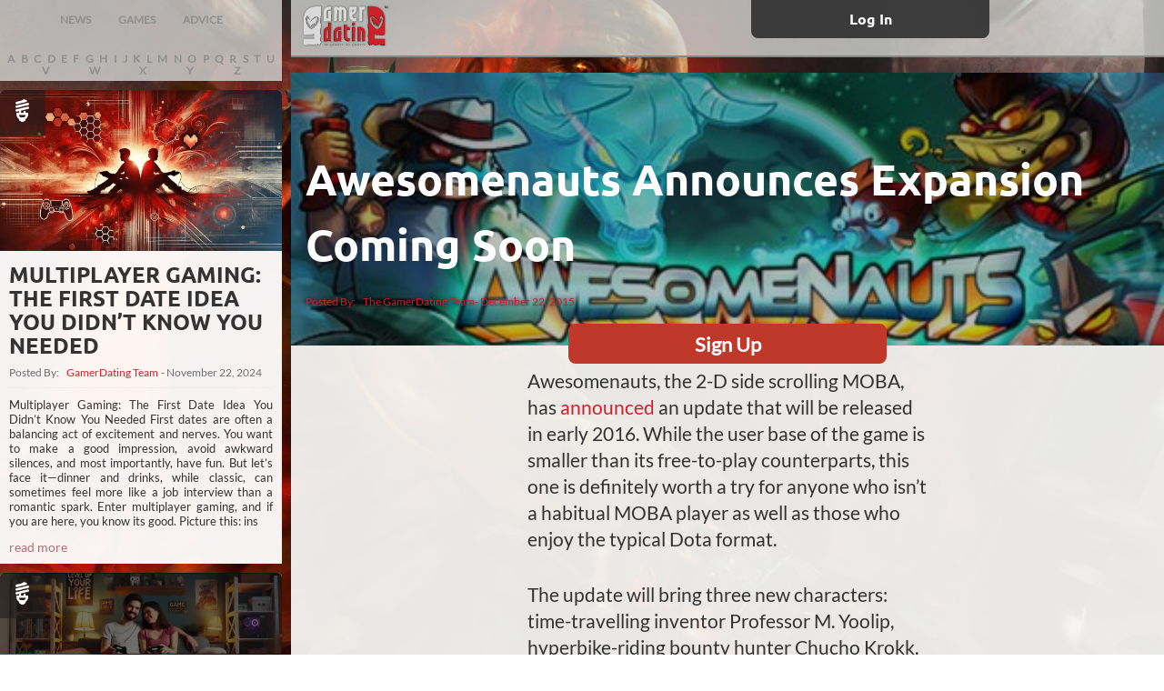

--- FILE ---
content_type: text/html; charset=UTF-8
request_url: https://www.gamerdating.com/article/awesomenauts-announces-expansion-coming-soon
body_size: 16742
content:
            <!DOCTYPE html>
<html lang="en" style="height: 100%">
<head>
    <meta charset="utf-8">
    <meta http-equiv="X-UA-Compatible" content="IE=edge">
    <meta name="viewport" content="width=device-width, initial-scale=1">

    <title>Awesomenauts Announces Expansion Coming Soon | GamerDating</title>

    <meta name="description" content="Awesomenauts, the 2-D side scrolling MOBA, has announced an update that will be released in early 2016.  While the user base of the game is smaller than its free-to-play counterparts, this one is definitely worth a try for anyone who isn’t a habitual MOBA player as well as those who enjoy the typical Dota format. 

The update will bring three new characters: time-travelling inventor Professor M.  Yoolip, hyperbike-riding bounty hunter Chucho Krokk, and the LUX5000 bot piloted by twin babies Jimmy and Amy. "/>
    <meta name="keywords" content="Gamer dating, gamer dating site, online gaming site, meet
    gamer girls, tinder for gamers, nerd dating site, geek dating site"/>

    <!-- FACEBOOK -->
    <meta property="og:url" content="https://www.gamerdating.com/article/awesomenauts-announces-expansion-coming-soon"/>
    <meta property='og:title' content="Awesomenauts Announces Expansion Coming Soon | GamerDating.com"/>
    <meta property="og:site_name" content="The World’s Number 1 Gamer Dating Site. | GamerDating.com"/>
    <meta property="og:type" content="website"/>
    <meta property="og:description" content="Awesomenauts, the 2-D side scrolling MOBA, has announced an update that will be released in early 2016.  While the user base of the game is smaller than its free-to-play counterparts, this one is definitely worth a try for anyone who isn’t a habitual MOBA player as well as those who enjoy the typical Dota format. 

The update will bring three new characters: time-travelling inventor Professor M.  Yoolip, hyperbike-riding bounty hunter Chucho Krokk, and the LUX5000 bot piloted by twin babies Jimmy and Amy. "/>
    <meta property="og:image"
          content="https://res.cloudinary.com/gamerdating-ltd/image/upload/v1450813532/article-images/6pSIuIhOZGDJmxqMJw5rS1ilPGhLxcusZtOKyoiD.jpg"/>
    <meta property="fb:app_id" content="572550529480769"/>

    <meta name="author" content="GamerDating.com">
    <meta name="csrf-token" content="IljI130X1X26BZm7Z0Mo9qH7poHzDMkueK54SJo8">

    <!--[if lt IE 9]>
    <script src="//cdnjs.cloudflare.com/ajax/libs/html5shiv/r29/html5.min.js"></script>
    <![endif]-->

    <link rel="shortcut icon" href="https://www.gamerdating.com/favicon.ico" />
    <link rel="canonical" href="https://www.gamerdating.com/article/awesomenauts-announces-expansion-coming-soon" />
    <link rel="preload" as="style" href="https://www.gamerdating.com/css/init.css" onload="this.rel='stylesheet'"/>
    <script defer src="https://www.gamerdating.com/js/vendor/jquery-3.5.1.min.js"></script>
    <script defer src="https://www.gamerdating.com/js/app.landing.js"></script>
        <link rel="preload" as="style" href="https://www.gamerdating.com/css/landing.css" onload="this.rel='stylesheet'"/>
    <script defer src="https://www.gamerdating.com/js/landing.js"></script>
    <script defer src="https://www.gamerdating.com/js/init.js"></script>

</head>
<body class="guest page-mission">

    <div class="page-wrapper">
            <div class="article-browser closed">
        <div class="articles-filter">
            <form action="" method="GET" id="filter">
                <div class="filter-options-wrapper">
                    <div class="filter-tab">
                        <input type="radio" name="category" id="cat-news"  value="news" onchange="filter(1)">
                        <label for="cat-news">NEWS</label>
                    </div>
                    <div class="filter-tab">
                        <input type="radio" name="category" id="cat-games"  value="games" onchange="filter(1)">
                        <label for="cat-games">GAMES</label>
                    </div>
                    <div class="filter-tab">
                        <input type="radio" name="category" id="cat-advice"  value="advice" onchange="filter(1)">
                        <label for="cat-advice">ADVICE</label>
                    </div>
                </div>
                <div class="filter-options-wrapper alpha">
                                            <div class="filter-tab">
                            <input type="radio" name="letter" id="letter-A"  value="A" onchange="filter(0)">
                            <label for="letter-A" style="padding:0 3px 2px">A</label>
                        </div>
                                            <div class="filter-tab">
                            <input type="radio" name="letter" id="letter-B"  value="B" onchange="filter(0)">
                            <label for="letter-B" style="padding:0 3px 2px">B</label>
                        </div>
                                            <div class="filter-tab">
                            <input type="radio" name="letter" id="letter-C"  value="C" onchange="filter(0)">
                            <label for="letter-C" style="padding:0 3px 2px">C</label>
                        </div>
                                            <div class="filter-tab">
                            <input type="radio" name="letter" id="letter-D"  value="D" onchange="filter(0)">
                            <label for="letter-D" style="padding:0 3px 2px">D</label>
                        </div>
                                            <div class="filter-tab">
                            <input type="radio" name="letter" id="letter-E"  value="E" onchange="filter(0)">
                            <label for="letter-E" style="padding:0 3px 2px">E</label>
                        </div>
                                            <div class="filter-tab">
                            <input type="radio" name="letter" id="letter-F"  value="F" onchange="filter(0)">
                            <label for="letter-F" style="padding:0 3px 2px">F</label>
                        </div>
                                            <div class="filter-tab">
                            <input type="radio" name="letter" id="letter-G"  value="G" onchange="filter(0)">
                            <label for="letter-G" style="padding:0 3px 2px">G</label>
                        </div>
                                            <div class="filter-tab">
                            <input type="radio" name="letter" id="letter-H"  value="H" onchange="filter(0)">
                            <label for="letter-H" style="padding:0 3px 2px">H</label>
                        </div>
                                            <div class="filter-tab">
                            <input type="radio" name="letter" id="letter-I"  value="I" onchange="filter(0)">
                            <label for="letter-I" style="padding:0 3px 2px">I</label>
                        </div>
                                            <div class="filter-tab">
                            <input type="radio" name="letter" id="letter-J"  value="J" onchange="filter(0)">
                            <label for="letter-J" style="padding:0 3px 2px">J</label>
                        </div>
                                            <div class="filter-tab">
                            <input type="radio" name="letter" id="letter-K"  value="K" onchange="filter(0)">
                            <label for="letter-K" style="padding:0 3px 2px">K</label>
                        </div>
                                            <div class="filter-tab">
                            <input type="radio" name="letter" id="letter-L"  value="L" onchange="filter(0)">
                            <label for="letter-L" style="padding:0 3px 2px">L</label>
                        </div>
                                            <div class="filter-tab">
                            <input type="radio" name="letter" id="letter-M"  value="M" onchange="filter(0)">
                            <label for="letter-M" style="padding:0 3px 2px">M</label>
                        </div>
                                            <div class="filter-tab">
                            <input type="radio" name="letter" id="letter-N"  value="N" onchange="filter(0)">
                            <label for="letter-N" style="padding:0 3px 2px">N</label>
                        </div>
                                            <div class="filter-tab">
                            <input type="radio" name="letter" id="letter-O"  value="O" onchange="filter(0)">
                            <label for="letter-O" style="padding:0 3px 2px">O</label>
                        </div>
                                            <div class="filter-tab">
                            <input type="radio" name="letter" id="letter-P"  value="P" onchange="filter(0)">
                            <label for="letter-P" style="padding:0 3px 2px">P</label>
                        </div>
                                            <div class="filter-tab">
                            <input type="radio" name="letter" id="letter-Q"  value="Q" onchange="filter(0)">
                            <label for="letter-Q" style="padding:0 3px 2px">Q</label>
                        </div>
                                            <div class="filter-tab">
                            <input type="radio" name="letter" id="letter-R"  value="R" onchange="filter(0)">
                            <label for="letter-R" style="padding:0 3px 2px">R</label>
                        </div>
                                            <div class="filter-tab">
                            <input type="radio" name="letter" id="letter-S"  value="S" onchange="filter(0)">
                            <label for="letter-S" style="padding:0 3px 2px">S</label>
                        </div>
                                            <div class="filter-tab">
                            <input type="radio" name="letter" id="letter-T"  value="T" onchange="filter(0)">
                            <label for="letter-T" style="padding:0 3px 2px">T</label>
                        </div>
                                            <div class="filter-tab">
                            <input type="radio" name="letter" id="letter-U"  value="U" onchange="filter(0)">
                            <label for="letter-U" style="padding:0 3px 2px">U</label>
                        </div>
                                            <div class="filter-tab">
                            <input type="radio" name="letter" id="letter-V"  value="V" onchange="filter(0)">
                            <label for="letter-V" style="padding:0 3px 2px">V</label>
                        </div>
                                            <div class="filter-tab">
                            <input type="radio" name="letter" id="letter-W"  value="W" onchange="filter(0)">
                            <label for="letter-W" style="padding:0 3px 2px">W</label>
                        </div>
                                            <div class="filter-tab">
                            <input type="radio" name="letter" id="letter-X"  value="X" onchange="filter(0)">
                            <label for="letter-X" style="padding:0 3px 2px">X</label>
                        </div>
                                            <div class="filter-tab">
                            <input type="radio" name="letter" id="letter-Y"  value="Y" onchange="filter(0)">
                            <label for="letter-Y" style="padding:0 3px 2px">Y</label>
                        </div>
                                            <div class="filter-tab">
                            <input type="radio" name="letter" id="letter-Z"  value="Z" onchange="filter(0)">
                            <label for="letter-Z" style="padding:0 3px 2px">Z</label>
                        </div>
                                    </div>
            </form>
        </div>
        <div class="browser-articles-wrapper">
                            <div class="article">
                    <a class="article-link" href="https://www.gamerdating.com/article/multiplayer-gaming-first-date-idea-you-didnt-know-you-needed">
                        <div class="article-thumbnail">
                            <img src="https://res.cloudinary.com/gamerdating-ltd/image/upload/c_fill,f_auto,h_320,q_auto,w_560/v1732284827/article-images/Gzzzx7L6k6cm3xhH2eVU6SVbSJR005mhY0t4azsw.png" class="thumbnailImg" alt="" width="375" height="214" loading="lazy"/>
                            <div class="image-left-corner">
                                <span class="article-icon inside-icon-bulb"></span>
                            </div>
                        </div>
                        <div class="article-text-container">
                            <h4 class="article-header">Multiplayer Gaming: The First Date Idea You Didn’t Know You Needed</h4>
                        </div>
                    </a>
                    <div class="article-text-container">
                        <div class="article-posted-by">
                            Posted By:
                                                            <img class="postImg" style="width: 0;"/>
                                                        <a href="#">
                                GamerDating Team
                            </a>
                            - November 22, 2024
                        </div>
                        <p class="article-description">
                            Multiplayer Gaming: The First Date Idea You Didn’t Know You Needed

First dates are often a balancing act of excitement and nerves. You want to make a good impression, avoid awkward silences, and most importantly, have fun. But let’s face it—dinner and drinks, while classic, can sometimes feel more like a job interview than a romantic spark. Enter multiplayer gaming, and if you are here, you know its good.

Picture this: ins
                        </p>
                        <div class="read-more-container">
                            <a class="article-read-more-link" href="https://www.gamerdating.com/article/multiplayer-gaming-first-date-idea-you-didnt-know-you-needed">
                                read more
                            </a>
                        </div>
                    </div>
                </div>
                            <div class="article">
                    <a class="article-link" href="https://www.gamerdating.com/article/level-up-your-love-life-how-gaming-can-strengthen-your-relationship">
                        <div class="article-thumbnail">
                            <img src="https://res.cloudinary.com/gamerdating-ltd/image/upload/c_fill,f_auto,h_320,q_auto,w_560/v1722335726/article-images/wJ9r6R2oYBFq5HTL4EcadBwtD2P0aumc9c4KtqYo.png" class="thumbnailImg" alt="" width="375" height="214" loading="lazy"/>
                            <div class="image-left-corner">
                                <span class="article-icon inside-icon-bulb"></span>
                            </div>
                        </div>
                        <div class="article-text-container">
                            <h4 class="article-header">Level Up Your Love Life: How Gaming Can Strengthen Your Relationship</h4>
                        </div>
                    </a>
                    <div class="article-text-container">
                        <div class="article-posted-by">
                            Posted By:
                                                            <img class="postImg" style="width: 0;"/>
                                                        <a href="#">
                                GamerDating Team
                            </a>
                            - July 30, 2024
                        </div>
                        <p class="article-description">
                            Level Up Your Love Life: How Gaming Can Strengthen Your Relationship

Gaming isn't just about high scores and epic quests; it's also a fantastic way to bond with your partner. In this article, we explore how playing games together can improve communication, teamwork, and intimacy in your relationship. Whether you're battling enemies side-by-side or solving puzzles as a duo, discover how gaming can bring you closer together and make 
                        </p>
                        <div class="read-more-container">
                            <a class="article-read-more-link" href="https://www.gamerdating.com/article/level-up-your-love-life-how-gaming-can-strengthen-your-relationship">
                                read more
                            </a>
                        </div>
                    </div>
                </div>
                            <div class="article">
                    <a class="article-link" href="https://www.gamerdating.com/article/digital-romance-18-tips-for-a-mind-blowing-connection">
                        <div class="article-thumbnail">
                            <img src="https://res.cloudinary.com/gamerdating-ltd/image/upload/c_fill,f_auto,h_320,q_auto,w_560/v1698859596/article-images/LnHwl8KBjXuA98Bu5Kye7cGNcPimyrhqxkhf4Hhp.png" class="thumbnailImg" alt="" width="375" height="214" loading="lazy"/>
                            <div class="image-left-corner">
                                <span class="article-icon inside-icon-bulb"></span>
                            </div>
                        </div>
                        <div class="article-text-container">
                            <h4 class="article-header">Digital Romance: 18 Tips for a Mind-Blowing Connection</h4>
                        </div>
                    </a>
                    <div class="article-text-container">
                        <div class="article-posted-by">
                            Posted By:
                                                            <img src="https://res.cloudinary.com/gamerdating-ltd/image/upload/c_fill,f_auto,h_25,q_auto,w_25/v1696337964/users/230839/images/profile.jpg" class="postImg" width="25" height="25" loading="lazy"/>
                                                        <a href="#">
                                Aliena
                            </a>
                            - October 31, 2023
                        </div>
                        <p class="article-description">
                            Romance in the Digital Age: 18 Tips for Establishing an Emotional Connection through the Screen
In days when romance chimes like a smartphone notification and glows like a laptop screen, digital communication is the new normal in maintaining online relationships. Choose to welcome it or curse it; what really matters is that an emotional connection in a romantic setting has never been purely physical in the first place. So, think 'brain' and 'ima
                        </p>
                        <div class="read-more-container">
                            <a class="article-read-more-link" href="https://www.gamerdating.com/article/digital-romance-18-tips-for-a-mind-blowing-connection">
                                read more
                            </a>
                        </div>
                    </div>
                </div>
                            <div class="article">
                    <a class="article-link" href="https://www.gamerdating.com/article/top-5-tips-for-crafting-perfect-profile">
                        <div class="article-thumbnail">
                            <img src="https://res.cloudinary.com/gamerdating-ltd/image/upload/c_fill,f_auto,h_320,q_auto,w_560/v1680710548/article-images/yk1PF7i9P5VG6vIt43PJUEfYNJb6KxTcOorTIfbZ.png" class="thumbnailImg" alt="" width="375" height="214" loading="lazy"/>
                            <div class="image-left-corner">
                                <span class="article-icon inside-icon-bulb"></span>
                            </div>
                        </div>
                        <div class="article-text-container">
                            <h4 class="article-header">Top 5 Tips for Crafting the Perfect Profile</h4>
                        </div>
                    </a>
                    <div class="article-text-container">
                        <div class="article-posted-by">
                            Posted By:
                                                            <img src="https://res.cloudinary.com/gamerdating-ltd/image/upload/c_fill,f_auto,h_25,q_auto,w_25/v1642697721/users/2/images/profile.png" class="postImg" width="25" height="25" loading="lazy"/>
                                                        <a href="#">
                                GamerDating Team
                            </a>
                            - June 13, 2023
                        </div>
                        <p class="article-description">
                            Finding your Player 2 in the gaming love-verse can seem like a daunting task, but fear not!

Your friends at GamerDating.com are here to help you create an engaging and authentic dating profile that showcases your unique personality, gaming preferences, and interests to attract like-minded partners.

Follow our top five tips to craft the perfect gamer dating profile and embark on your quest for love:



Choose a memorable profile picture.
                        </p>
                        <div class="read-more-container">
                            <a class="article-read-more-link" href="https://www.gamerdating.com/article/top-5-tips-for-crafting-perfect-profile">
                                read more
                            </a>
                        </div>
                    </div>
                </div>
                            <div class="article">
                    <a class="article-link" href="https://www.gamerdating.com/article/resident-evil-4-remake">
                        <div class="article-thumbnail">
                            <img src="https://res.cloudinary.com/gamerdating-ltd/image/upload/c_fill,f_auto,h_320,q_auto,w_560/v1681917026/article-images/QakZtJjgvLL9UJoodMeHuCugJuxPiH1076jTqVj3.png" class="thumbnailImg" alt="" width="375" height="214" loading="lazy"/>
                            <div class="image-left-corner">
                                <span class="article-icon inside-icon-game"></span>
                            </div>
                        </div>
                        <div class="article-text-container">
                            <h4 class="article-header">Resident Evil 4: Remake Review</h4>
                        </div>
                    </a>
                    <div class="article-text-container">
                        <div class="article-posted-by">
                            Posted By:
                                                            <img src="https://res.cloudinary.com/gamerdating-ltd/image/upload/c_fill,f_auto,h_25,q_auto,w_25/v1553172416/users/128916/images/profile.jpg" class="postImg" width="25" height="25" loading="lazy"/>
                                                        <a href="#">
                                Ryan
                            </a>
                            - April 19, 2023
                        </div>
                        <p class="article-description">
                            The best video game of a generation remade for modern audiences.

Resident Evil 4 is commonly agreed to be one of the best survival horror games of all time. Originally launching in 2005, this classic action horror experience has been remastered many times, and ported to more consoles than I care to list, but it has taken until now for Capcom to fully remake it. I’ve never played the original beyond its opening few hours, so I approached 
                        </p>
                        <div class="read-more-container">
                            <a class="article-read-more-link" href="https://www.gamerdating.com/article/resident-evil-4-remake">
                                read more
                            </a>
                        </div>
                    </div>
                </div>
                            <div class="article">
                    <a class="article-link" href="https://www.gamerdating.com/article/our-games-for-march-are-classics">
                        <div class="article-thumbnail">
                            <img src="https://res.cloudinary.com/gamerdating-ltd/image/upload/c_fill,f_auto,h_320,q_auto,w_560/v1678102876/article-images/CetyLacqCxeAfmJA0m601eHjmxcj0tZpAMIqRhev.png" class="thumbnailImg" alt="" width="375" height="214" loading="lazy"/>
                            <div class="image-left-corner">
                                <span class="article-icon inside-icon-game"></span>
                            </div>
                        </div>
                        <div class="article-text-container">
                            <h4 class="article-header">Our games for March are classics</h4>
                        </div>
                    </a>
                    <div class="article-text-container">
                        <div class="article-posted-by">
                            Posted By:
                                                            <img src="https://res.cloudinary.com/gamerdating-ltd/image/upload/c_fill,f_auto,h_25,q_auto,w_25/v1642697721/users/2/images/profile.png" class="postImg" width="25" height="25" loading="lazy"/>
                                                        <a href="#">
                                GamerDating Team
                            </a>
                            - March 06, 2023
                        </div>
                        <p class="article-description">
                            March, the month of might warriors, fantastic games, and bunnies?

As we move into spring, embrace new chances, reach out to those 1up'd matches and arrange some game dates.

To help, this month we are topping up the most popular games we have available for you as well as highlighting some new ones.

We offer games every month with our 2 and 4-month subscriptions.

Our list of games is available to view, with updates each month.

A subs
                        </p>
                        <div class="read-more-container">
                            <a class="article-read-more-link" href="https://www.gamerdating.com/article/our-games-for-march-are-classics">
                                read more
                            </a>
                        </div>
                    </div>
                </div>
                            <div class="article">
                    <a class="article-link" href="https://www.gamerdating.com/article/love-in-air-february-game-rewards">
                        <div class="article-thumbnail">
                            <img src="https://res.cloudinary.com/gamerdating-ltd/image/upload/c_fill,f_auto,h_320,q_auto,w_560/v1675267947/article-images/F6AtQ6ieqCYywaNvCh5gApwa7xXnqnJiVV6HVLaM.png" class="thumbnailImg" alt="" width="375" height="214" loading="lazy"/>
                            <div class="image-left-corner">
                                <span class="article-icon inside-icon-game"></span>
                            </div>
                        </div>
                        <div class="article-text-container">
                            <h4 class="article-header">Love is in the Air - February Game Rewards</h4>
                        </div>
                    </a>
                    <div class="article-text-container">
                        <div class="article-posted-by">
                            Posted By:
                                                            <img class="postImg" style="width: 0;"/>
                                                        <a href="#">
                                GamerDating Team
                            </a>
                            - February 01, 2023
                        </div>
                        <p class="article-description">
                            Love is in the Air, its Gaming Time xoxo

Valentines day is coming, but what to get your loved ones?

Game dates, valentines day gifts or simply that beautiful gift to yourself.

This month, we are offering even more games with your subscription so you can game, whilst we find you a match.

We offer games every month with our 2 and 4-month subscriptions.

Our list of games is available to view, with updates each month.

A subscription
                        </p>
                        <div class="read-more-container">
                            <a class="article-read-more-link" href="https://www.gamerdating.com/article/love-in-air-february-game-rewards">
                                read more
                            </a>
                        </div>
                    </div>
                </div>
                            <div class="article">
                    <a class="article-link" href="https://www.gamerdating.com/article/december-rewards-its-holiday-time-so-weve-restocked">
                        <div class="article-thumbnail">
                            <img src="https://res.cloudinary.com/gamerdating-ltd/image/upload/c_fill,f_auto,h_320,q_auto,w_560/v1671466142/article-images/YeRJCXbV90VASQTBB1n6UjrJhbV2i5OoHw19luxB.png" class="thumbnailImg" alt="" width="375" height="214" loading="lazy"/>
                            <div class="image-left-corner">
                                <span class="article-icon inside-icon-game"></span>
                            </div>
                        </div>
                        <div class="article-text-container">
                            <h4 class="article-header">December Rewards and its Holiday time! So we&#039;ve restocked!</h4>
                        </div>
                    </a>
                    <div class="article-text-container">
                        <div class="article-posted-by">
                            Posted By:
                                                            <img class="postImg" style="width: 0;"/>
                                                        <a href="#">
                                GamerDating Team
                            </a>
                            - December 19, 2022
                        </div>
                        <p class="article-description">
                            GamerDating's December Rewards!

It's the holiday season, a time for relaxation, spending time with loved ones, and gift-giving. For many of us, it's also a time to get back into our favorite hobbies, like gaming. This year, we've restocked and added some exciting new titles to our collection. Whether you're looking for the latest releases or classic hits, we have something for every gamer to enjo

This month, we are offering even more games 
                        </p>
                        <div class="read-more-container">
                            <a class="article-read-more-link" href="https://www.gamerdating.com/article/december-rewards-its-holiday-time-so-weve-restocked">
                                read more
                            </a>
                        </div>
                    </div>
                </div>
                            <div class="article">
                    <a class="article-link" href="https://www.gamerdating.com/article/frozen-flame-a-survival-rpg-that-needs-a-little-thawing-out">
                        <div class="article-thumbnail">
                            <img src="https://res.cloudinary.com/gamerdating-ltd/image/upload/c_fill,f_auto,h_320,q_auto,w_560/v1670860416/article-images/Ljh2eDPH75W0PWygPJsMMaAS8dk7ZnTC32GzJCAA.png" class="thumbnailImg" alt="" width="375" height="214" loading="lazy"/>
                            <div class="image-left-corner">
                                <span class="article-icon inside-icon-game"></span>
                            </div>
                        </div>
                        <div class="article-text-container">
                            <h4 class="article-header">Frozen Flame – a Survival RPG that needs a little thawing out</h4>
                        </div>
                    </a>
                    <div class="article-text-container">
                        <div class="article-posted-by">
                            Posted By:
                                                            <img src="https://res.cloudinary.com/gamerdating-ltd/image/upload/c_fill,f_auto,h_25,q_auto,w_25/v1670862499/users/222324/images/profile.jpg" class="postImg" width="25" height="25" loading="lazy"/>
                                                        <a href="#">
                                Elena Walker
                            </a>
                            - December 12, 2022
                        </div>
                        <p class="article-description">
                            Frozen Flame is a multiplayer survival fantasy RPG, in a world once governed by Dragons and is now in the aftermath of what appears to be a post-apocalyptic world.

It was released in its Early Access form on the 25th of November by fresh-faced developers Dreamside Interactive.

I’ll be honest – my first impression was that the game looked generic. The style was immediately reminiscent of the many aesthetic copycats of cartoony an
                        </p>
                        <div class="read-more-container">
                            <a class="article-read-more-link" href="https://www.gamerdating.com/article/frozen-flame-a-survival-rpg-that-needs-a-little-thawing-out">
                                read more
                            </a>
                        </div>
                    </div>
                </div>
                            <div class="article">
                    <a class="article-link" href="https://www.gamerdating.com/article/November-rewards-2022-with-gamerdating">
                        <div class="article-thumbnail">
                            <img src="https://res.cloudinary.com/gamerdating-ltd/image/upload/c_fill,f_auto,h_320,q_auto,w_560/v1667306231/article-images/yQlZ7yWaYnRyVweq0kFzfmMTmIzqxJL4c4Mh2jmW.jpg" class="thumbnailImg" alt="" width="375" height="214" loading="lazy"/>
                            <div class="image-left-corner">
                                <span class="article-icon inside-icon-game"></span>
                            </div>
                        </div>
                        <div class="article-text-container">
                            <h4 class="article-header">November includes Core Keeper, Golf with your Friends and Moving with your subs</h4>
                        </div>
                    </a>
                    <div class="article-text-container">
                        <div class="article-posted-by">
                            Posted By:
                                                            <img class="postImg" style="width: 0;"/>
                                                        <a href="#">
                                GamerDating Team
                            </a>
                            - November 01, 2022
                        </div>
                        <p class="article-description">
                            GamerDating's November Rewards!

It's November! Christmas is coming, games are flowing, and its time to plan your gifts!

We aim to keep the subscription cost down, while we can offer indie games or popular titles so that you can game, whilst we find you a match.

We offer games every month with our 2 and 4-month subscriptions.

Our list of games is available to view, with updates each month.

Subscription grants you the ability to read
                        </p>
                        <div class="read-more-container">
                            <a class="article-read-more-link" href="https://www.gamerdating.com/article/November-rewards-2022-with-gamerdating">
                                read more
                            </a>
                        </div>
                    </div>
                </div>
                            <div class="article">
                    <a class="article-link" href="https://www.gamerdating.com/article/fueled-up-a-chaotic-couch-co-op-reviewed">
                        <div class="article-thumbnail">
                            <img src="https://res.cloudinary.com/gamerdating-ltd/image/upload/c_fill,f_auto,h_320,q_auto,w_560/v1666969805/article-images/arExmGNiH32bEhoX2zqhUdoo4xz7NIBECClgK6I9.jpg" class="thumbnailImg" alt="" width="375" height="214" loading="lazy"/>
                            <div class="image-left-corner">
                                <span class="article-icon inside-icon-game"></span>
                            </div>
                        </div>
                        <div class="article-text-container">
                            <h4 class="article-header">Fueled up a chaotic couch co-op reviewed</h4>
                        </div>
                    </a>
                    <div class="article-text-container">
                        <div class="article-posted-by">
                            Posted By:
                                                            <img src="https://res.cloudinary.com/gamerdating-ltd/image/upload/c_fill,f_auto,h_25,q_auto,w_25/v1553172416/users/128916/images/profile.jpg" class="postImg" width="25" height="25" loading="lazy"/>
                                                        <a href="#">
                                Ryan
                            </a>
                            - October 28, 2022
                        </div>
                        <p class="article-description">
                            Space-borne chaos or a shiny re-tread of old ground?

Couch co-op party games are a small, but still popular, genre. As evidenced by games like Overcooked and Moving Out, there’s a need for one-to-four-player games that rely on communication, a willingness to make mistakes, and an almost sadistic urge to test the strength of friendships.

Make no mistake, much like its chaotic forebears, Fueled Up will also put your relationships to the
                        </p>
                        <div class="read-more-container">
                            <a class="article-read-more-link" href="https://www.gamerdating.com/article/fueled-up-a-chaotic-couch-co-op-reviewed">
                                read more
                            </a>
                        </div>
                    </div>
                </div>
                            <div class="article">
                    <a class="article-link" href="https://www.gamerdating.com/article/warhammer-40000-darktide-closed-beta-preview">
                        <div class="article-thumbnail">
                            <img src="https://res.cloudinary.com/gamerdating-ltd/image/upload/c_fill,f_auto,h_320,q_auto,w_560/v1666211459/article-images/XPt7oY6SHnvDxhEOvqjBNw8wHCX4256865nrc359.jpg" class="thumbnailImg" alt="" width="375" height="214" loading="lazy"/>
                            <div class="image-left-corner">
                                <span class="article-icon inside-icon-game"></span>
                            </div>
                        </div>
                        <div class="article-text-container">
                            <h4 class="article-header">Warhammer 40,000: Darktide Closed Beta Preview</h4>
                        </div>
                    </a>
                    <div class="article-text-container">
                        <div class="article-posted-by">
                            Posted By:
                                                            <img class="postImg" style="width: 0;"/>
                                                        <a href="#">
                                Dan and Team
                            </a>
                            - October 19, 2022
                        </div>
                        <p class="article-description">
                            This weekend October 14th to 16th our team had the privilege to try Fatshark's closed BETA of Warhammer 40,000: Darktide.

We gathered together, jumped into Discord in varied group sizes and chugged through the delights of Darktide.



You can play with any variation of your custom characters, a refreshing step away from Vermintide.

 

The Poundshop Paladin, WoodTier, Farske and Zahur gathered together to dip their toes i
                        </p>
                        <div class="read-more-container">
                            <a class="article-read-more-link" href="https://www.gamerdating.com/article/warhammer-40000-darktide-closed-beta-preview">
                                read more
                            </a>
                        </div>
                    </div>
                </div>
                            <div class="article">
                    <a class="article-link" href="https://www.gamerdating.com/article/october-rewards-for-gamerdaters">
                        <div class="article-thumbnail">
                            <img src="https://res.cloudinary.com/gamerdating-ltd/image/upload/c_fill,f_auto,h_320,q_auto,w_560/v1665071801/article-images/OEpTiowJ0Wk6YpXcjwd2GSV6sOkf5lgPUaDDCAQw.jpg" class="thumbnailImg" alt="" width="375" height="214" loading="lazy"/>
                            <div class="image-left-corner">
                                <span class="article-icon inside-icon-game"></span>
                            </div>
                        </div>
                        <div class="article-text-container">
                            <h4 class="article-header">Games while you date! Imp of the Sun, Potioncraft, Spirit of the Island now available</h4>
                        </div>
                    </a>
                    <div class="article-text-container">
                        <div class="article-posted-by">
                            Posted By:
                                                            <img class="postImg" style="width: 0;"/>
                                                        <a href="#">
                                GamerDating Team
                            </a>
                            - October 06, 2022
                        </div>
                        <p class="article-description">
                            GamerDating's October Rewards!

It's October, autumn is here, winter is coming and the new games are flowing!

It's the time of year where curled up on the sofa, with hot chocolate and gaming all evening is ideal.

We aim to keep the subscription cost down, while we can offer indie games or popular titles so that you can game, whilst we find you a match.

Our list of games is available to view, with updates each month.

We offer 2 or 4-
                        </p>
                        <div class="read-more-container">
                            <a class="article-read-more-link" href="https://www.gamerdating.com/article/october-rewards-for-gamerdaters">
                                read more
                            </a>
                        </div>
                    </div>
                </div>
                            <div class="article">
                    <a class="article-link" href="https://www.gamerdating.com/article/pokemon-killer-temtem-ryan-reviews">
                        <div class="article-thumbnail">
                            <img src="https://res.cloudinary.com/gamerdating-ltd/image/upload/c_fill,f_auto,h_320,q_auto,w_560/v1664211658/article-images/wj1awtz2GxEseLdGM6nBPJQOeibiRvUI4Ygu4bKM.jpg" class="thumbnailImg" alt="" width="375" height="214" loading="lazy"/>
                            <div class="image-left-corner">
                                <span class="article-icon inside-icon-game"></span>
                            </div>
                        </div>
                        <div class="article-text-container">
                            <h4 class="article-header">Pokemon Killer Temtem? Ryan Reviews</h4>
                        </div>
                    </a>
                    <div class="article-text-container">
                        <div class="article-posted-by">
                            Posted By:
                                                            <img src="https://res.cloudinary.com/gamerdating-ltd/image/upload/c_fill,f_auto,h_25,q_auto,w_25/v1553172416/users/128916/images/profile.jpg" class="postImg" width="25" height="25" loading="lazy"/>
                                                        <a href="#">
                                Ryan
                            </a>
                            - September 26, 2022
                        </div>
                        <p class="article-description">
                            TemTem - Pokemon killer?

An indie, monster-taming MMO with PvP built into its foundation, and a full PvE story, was always going to be a sure bet for fans of the Pokémon franchise. 

Temtem goes out of its way to emphasise how much of its gameplay experience is focused around competitive play, so much so that it’s nigh impossible to escape, but, if PvP isn’t your thing, all is not lost! I’m not a huge fan of PvP in m
                        </p>
                        <div class="read-more-container">
                            <a class="article-read-more-link" href="https://www.gamerdating.com/article/pokemon-killer-temtem-ryan-reviews">
                                read more
                            </a>
                        </div>
                    </div>
                </div>
                            <div class="article">
                    <a class="article-link" href="https://www.gamerdating.com/article/smooth-summer-update-to-make-your-experience-better">
                        <div class="article-thumbnail">
                            <img src="https://res.cloudinary.com/gamerdating-ltd/image/upload/c_fill,f_auto,h_320,q_auto,w_560/v1661177655/article-images/0vZuf9ErHZel3VSFAcQVuaeHC3L5FZ0MDweyiASw.jpg" class="thumbnailImg" alt="" width="375" height="214" loading="lazy"/>
                            <div class="image-left-corner">
                                <span class="article-icon inside-icon-game"></span>
                            </div>
                        </div>
                        <div class="article-text-container">
                            <h4 class="article-header">Smooth Summer Update to make your experience better.</h4>
                        </div>
                    </a>
                    <div class="article-text-container">
                        <div class="article-posted-by">
                            Posted By:
                                                            <img src="https://res.cloudinary.com/gamerdating-ltd/image/upload/c_fill,f_auto,h_25,q_auto,w_25/v1642697721/users/2/images/profile.png" class="postImg" width="25" height="25" loading="lazy"/>
                                                        <a href="#">
                                GamerDating Team
                            </a>
                            - August 22, 2022
                        </div>
                        <p class="article-description">
                            Say hello to our summer fresh update! 

In this update, we focused on some quality of life updates, better email interactions, improved performance and bugfixes.

Our last big update was earlier this year when we updated messaging with the use of emojis, gif support, improved updates and optimisation.

Now we have introduced a new notifications sidebar, improved email notifications and new anti spammer/bot measures to make your experie
                        </p>
                        <div class="read-more-container">
                            <a class="article-read-more-link" href="https://www.gamerdating.com/article/smooth-summer-update-to-make-your-experience-better">
                                read more
                            </a>
                        </div>
                    </div>
                </div>
                            <div class="article">
                    <a class="article-link" href="https://www.gamerdating.com/article/south-of-circle-preview">
                        <div class="article-thumbnail">
                            <img src="https://res.cloudinary.com/gamerdating-ltd/image/upload/c_fill,f_auto,h_320,q_auto,w_560/v1660570749/article-images/vjZcNOnhFYBti0lNNdtbWnh0mSWBRfgHzGm2HgQQ.jpg" class="thumbnailImg" alt="" width="375" height="214" loading="lazy"/>
                            <div class="image-left-corner">
                                <span class="article-icon inside-icon-game"></span>
                            </div>
                        </div>
                        <div class="article-text-container">
                            <h4 class="article-header">South of the Circle Preview</h4>
                        </div>
                    </a>
                    <div class="article-text-container">
                        <div class="article-posted-by">
                            Posted By:
                                                            <img src="https://res.cloudinary.com/gamerdating-ltd/image/upload/c_fill,f_auto,h_25,q_auto,w_25/v1553172416/users/128916/images/profile.jpg" class="postImg" width="25" height="25" loading="lazy"/>
                                                        <a href="#">
                                Ryan
                            </a>
                            - August 15, 2022
                        </div>
                        <p class="article-description">
                            A narrative experience about the power of regret.

Emotional, story-driven games like South of the Circle (SotC) are not, for better or worse, everyone’s cup of tea. Originally released in 2021 for Apple Arcade, it was developed by State of Play, published by 11 Bit Studios, and is a compelling story of ambition and love set around the Cold War.

I played SotC on the Nintendo Switch to write this review and was pleasantly surprised by w
                        </p>
                        <div class="read-more-container">
                            <a class="article-read-more-link" href="https://www.gamerdating.com/article/south-of-circle-preview">
                                read more
                            </a>
                        </div>
                    </div>
                </div>
                            <div class="article">
                    <a class="article-link" href="https://www.gamerdating.com/article/overcooked-our-sous-chef-reviews-a-top-coop">
                        <div class="article-thumbnail">
                            <img src="https://res.cloudinary.com/gamerdating-ltd/image/upload/c_fill,f_auto,h_320,q_auto,w_560/v1659361792/article-images/trKc0jQdDpt5S3KRpf2kCZsZWIYLnfHoIhiOBglJ.jpg" class="thumbnailImg" alt="" width="375" height="214" loading="lazy"/>
                            <div class="image-left-corner">
                                <span class="article-icon inside-icon-game"></span>
                            </div>
                        </div>
                        <div class="article-text-container">
                            <h4 class="article-header">Overcooked! Our sous-chef reviews a top coop.</h4>
                        </div>
                    </a>
                    <div class="article-text-container">
                        <div class="article-posted-by">
                            Posted By:
                                                            <img src="https://res.cloudinary.com/gamerdating-ltd/image/upload/c_fill,f_auto,h_25,q_auto,w_25/v1659220014/users/218267/images/profile.jpg" class="postImg" width="25" height="25" loading="lazy"/>
                                                        <a href="#">
                                Will Smith-Parsons
                            </a>
                            - August 01, 2022
                        </div>
                        <p class="article-description">
                            Overcooked: All the fun of watching your kitchen burn down, none of the messy clean-up.

Overcooked! is a top-down, high-pressure cook-em-up that pits aspiring chefs against the clock and a series of strange circumstances to prepare ingredients and cook dishes to the satisfaction of hungry customers.

After each level, players receive a score and a number of stars based on how many orders were completed, how many were missed, and how many wer
                        </p>
                        <div class="read-more-container">
                            <a class="article-read-more-link" href="https://www.gamerdating.com/article/overcooked-our-sous-chef-reviews-a-top-coop">
                                read more
                            </a>
                        </div>
                    </div>
                </div>
                            <div class="article">
                    <a class="article-link" href="https://www.gamerdating.com/article/tails-of-iron-house-flipper-foxhole-overcooked-2-added-for-august-subscriptions">
                        <div class="article-thumbnail">
                            <img src="https://res.cloudinary.com/gamerdating-ltd/image/upload/c_fill,f_auto,h_320,q_auto,w_560/v1659096928/article-images/Q3GBfuZ6zI14s7BqsZkBhhBXnfMqhPEV59LvmWT8.jpg" class="thumbnailImg" alt="" width="375" height="214" loading="lazy"/>
                            <div class="image-left-corner">
                                <span class="article-icon inside-icon-game"></span>
                            </div>
                        </div>
                        <div class="article-text-container">
                            <h4 class="article-header">Tails of Iron, House Flipper, Foxhole and Overcooked! 2 added for August subscriptions</h4>
                        </div>
                    </a>
                    <div class="article-text-container">
                        <div class="article-posted-by">
                            Posted By:
                                                            <img src="https://res.cloudinary.com/gamerdating-ltd/image/upload/c_fill,f_auto,h_25,q_auto,w_25/v1529662849/users/93282/images/profile.jpg" class="postImg" width="25" height="25" loading="lazy"/>
                                                        <a href="#">
                                Alex
                            </a>
                            - July 29, 2022
                        </div>
                        <p class="article-description">
                            GamerDating's August Rewards!

It's August! The perfect time for some game dates, followed by nice walks in the evening.

Our goal is to keep subscription at a low cost, offer unusual indie games or popular titles so that you can game, whilst we find you a match.

Our list of games is available to view, with updates each month.

We offer 2 or 4-month subscriptions which allow you to read and send messages to any user, your messages allow 
                        </p>
                        <div class="read-more-container">
                            <a class="article-read-more-link" href="https://www.gamerdating.com/article/tails-of-iron-house-flipper-foxhole-overcooked-2-added-for-august-subscriptions">
                                read more
                            </a>
                        </div>
                    </div>
                </div>
                            <div class="article">
                    <a class="article-link" href="https://www.gamerdating.com/article/gloomhaven-kitaria-fables-farm-together-tavern-master-now-available-with-subscription">
                        <div class="article-thumbnail">
                            <img src="https://res.cloudinary.com/gamerdating-ltd/image/upload/c_fill,f_auto,h_320,q_auto,w_560/v1656693908/article-images/a3GIV336NAQtPX2MKRblt7FX4PENeeROKO3UYOtO.jpg" class="thumbnailImg" alt="" width="375" height="214" loading="lazy"/>
                            <div class="image-left-corner">
                                <span class="article-icon inside-icon-game"></span>
                            </div>
                        </div>
                        <div class="article-text-container">
                            <h4 class="article-header">Gloomhaven, Kitaria Fables, Farm Together, and Tavern Master now available with subscription</h4>
                        </div>
                    </a>
                    <div class="article-text-container">
                        <div class="article-posted-by">
                            Posted By:
                                                            <img src="https://res.cloudinary.com/gamerdating-ltd/image/upload/c_fill,f_auto,h_25,q_auto,w_25/v1529662849/users/93282/images/profile.jpg" class="postImg" width="25" height="25" loading="lazy"/>
                                                        <a href="#">
                                Alex
                            </a>
                            - July 01, 2022
                        </div>
                        <p class="article-description">
                            GamerDating's July Rewards!

As we roll into July, the peak of the summer season, and we have new games for our subscriptions.

Our mission is to keep subscription at a cost low, offer popular or unusual games so that you can start gaming whilst we find you a match!

Our list of games is available to view, with updates each month.

We offer 2 or 4-month subscriptions which allow you to read and send messages to any user, your messages all
                        </p>
                        <div class="read-more-container">
                            <a class="article-read-more-link" href="https://www.gamerdating.com/article/gloomhaven-kitaria-fables-farm-together-tavern-master-now-available-with-subscription">
                                read more
                            </a>
                        </div>
                    </div>
                </div>
                            <div class="article">
                    <a class="article-link" href="https://www.gamerdating.com/article/wingspan-cuphead-children-of-morta-outriders-available-in-our-june-subscription">
                        <div class="article-thumbnail">
                            <img src="https://res.cloudinary.com/gamerdating-ltd/image/upload/c_fill,f_auto,h_320,q_auto,w_560/v1654179995/article-images/wk9dgYyau0a0Sxgo6B0DjI95vZcZVjicg11XlIPL.jpg" class="thumbnailImg" alt="" width="375" height="214" loading="lazy"/>
                            <div class="image-left-corner">
                                <span class="article-icon inside-icon-game"></span>
                            </div>
                        </div>
                        <div class="article-text-container">
                            <h4 class="article-header">Wingspan, Cuphead, Children of Morta and Outriders available in our June subscription.</h4>
                        </div>
                    </a>
                    <div class="article-text-container">
                        <div class="article-posted-by">
                            Posted By:
                                                            <img src="https://res.cloudinary.com/gamerdating-ltd/image/upload/c_fill,f_auto,h_25,q_auto,w_25/v1529662849/users/93282/images/profile.jpg" class="postImg" width="25" height="25" loading="lazy"/>
                                                        <a href="#">
                                Alex
                            </a>
                            - June 02, 2022
                        </div>
                        <p class="article-description">
                            GamerDating's June Rewards!

It's June, new game time!
Available for new subscriptions, we have limited stock, so first come, first served.

Our goal is to keep subscription cost low, and always offer new games so you can find a match, start chatting and play a game with your date, preferably one of those new ones you've just got!

Our full list of games is now available on our static page which we'll update each month.

We offer 2 or 4-
                        </p>
                        <div class="read-more-container">
                            <a class="article-read-more-link" href="https://www.gamerdating.com/article/wingspan-cuphead-children-of-morta-outriders-available-in-our-june-subscription">
                                read more
                            </a>
                        </div>
                    </div>
                </div>
                        <div class="paginator">
                <a href="https://www.gamerdating.com/article/awesomenauts-announces-expansion-coming-soon?p=1" target="_self"  class="active" >1</a>
<a href="https://www.gamerdating.com/article/awesomenauts-announces-expansion-coming-soon?p=2" target="_self" >2</a>
<span> ... </span>
<a href="https://www.gamerdating.com/article/awesomenauts-announces-expansion-coming-soon?p=25" target="_self" >25</a>
<a href="https://www.gamerdating.com/article/awesomenauts-announces-expansion-coming-soon?p=26" target="_self" >26</a>

            </div>
        </div>
    </div>
    <div id="toggleBrowser">
        <div class="toggle-btn "  onclick="toggleBrowser()"></div>
    </div>
    <div class="article-wrapper ">
        <div class="mission-bar">
            <a href="https://www.gamerdating.com">
                <img src="https://res.cloudinary.com/gamerdating-ltd/image/upload/v1439060548/img/gd-logo-brand.png" alt="GD" style="height: 50px; width: auto;" />
            </a>
        </div>
        <div>
            <div class="block--static block-login login-btn-wrapper">
                <button class="login-btn" onclick="toggleLoginForm(1)">Log In</button>
            </div>
            <div class="block--static block-login login-container">
                <form id="loginForm" onsubmit="login(event)" data-rewardful="true">
    <div class="l-row">
        <div class="l-span12">
            <div class="input-wrapper">
                <div class="input-row">
                    <img src="/images/person-icon.png" alt="User"/>
                    <input
                        type="text"
                        name="email"
                        class="icon-inp"
                        id="login-email"
                        placeholder="Email"
                        required
                    />
                </div>
            </div>
            <div class="input-wrapper">
                <div class="input-row">
                    <img src="/images/pass-icon.png" alt="Password"/>
                    <input
                        type="password"
                        name="password"
                        class="icon-inp"
                        id="login-password"
                        placeholder="New Password"
                        required
                    />
                </div>
            </div>
            <div class="link-wrapper">
                <a id="forgotPassword" href="#">Forgot your password?</a>
            </div>
            <div class="input-row">
                <input class="btn-login" type="submit" value="Log In" />
                <div class="btn-fb-wrapper">
                    <button type="button" onclick="showFacebookPopup()">
                        <img src="/images/fb-icon.png" alt="Login with Facebook">
                    </button>
                    
                </div>
            </div>
        </div>
    </div>
</form>
                <button class="login-btn" onclick="toggleLoginForm(0)"></button>
            </div>
        </div>
        <div id="reset-password-wrapper" style="display: none">
            <div class="reset-password-form-wrapper">
                <div class="login-header">
                    <h3>Password Reset</h3>
                </div>
                <div class="reset-form-container">
                    <form>
    <div class="l-row" style="display: none">
        <p style="color: #fff;margin-top: 0;">We've sent you an email, please copy/paste the code we sent you to the password reset token box, then create a new password below it</p>
    </div>
    <div class="l-row">
        <div class="input-wrapper">
            <div class="input-row">
                <img src="/images/env-icon.png" class="envelope" alt="Email"/>
                <input
                    type="text"
                    name="email"
                    class="icon-inp"
                    id="reset-email"
                    placeholder="Email"
                    required
                />
            </div>
            <div class="help-wrapper">
                <img
                    src="/images/quest-icon.png"
                    class="question-icon"
                    alt="Help"
                />
                <span class="help-container">We'll send instructions to this email</span>
            </div>
        </div>
    </div>
    <div class="l-row" style="display:none;">
        <div class="input-wrapper">
            <div class="input-row">
                <img src="/images/pass-icon.png" alt="Password"/>
                <input
                    type="text"
                    name="reset-token"
                    class="icon-inp"
                    id="reset-token"
                    placeholder="Reset Token"
                    required
                />
            </div>
            <div class="help-wrapper">
                <img
                    src="/images/quest-icon.png"
                    class="question-icon"
                    alt="Help"
                />
                <span class="help-container">Enter code from email we sent you</span>
            </div>
        </div>
    </div>
    <div class="l-row" style="display:none;">
        <div class="input-wrapper">
            <div class="input-row">
                <img src="/images/pass-icon.png" alt="Password"/>
                <input
                    type="password"
                    name="password"
                    class="icon-inp"
                    id="reset-password"
                    placeholder="New Password"
                    required
                />
            </div>
            <div class="help-wrapper">
                <img
                    src="/images/quest-icon.png"
                    class="question-icon"
                    alt="Help"
                />
                <span class="help-container">Enter your new password</span>
            </div>
        </div>
    </div>
    <div class="l-row" style="display:none;">
        <div class="input-wrapper">
            <div class="input-row">
                <img src="/images/pass-icon.png" alt="Password"/>
                <input
                    type="password"
                    name="password_confirmation"
                    class="icon-inp"
                    id="reset-password-confirm"
                    placeholder="Confirm Password"
                    required
                />
            </div>
            <div class="help-wrapper">
                <img
                    src="/images/quest-icon.png"
                    class="question-icon"
                    alt="Help"
                />
                <span class="help-container">Confirm your new password</span>
            </div>
        </div>
    </div>

    <input id="btn-reset-password" class="btn-reset-password" type="submit" value="Reset" />
</form>
                </div>
            </div>
        </div>

        <div class="main-content" style="margin-top: 5rem;">
            <div class="l-row">
                <div class="footer-page-wrapper no-padding l-span12" style="margin:0;">
                                        <div class="mission-wrapper">
                        <div class="mission-header" style="background-image: url('https://res.cloudinary.com/gamerdating-ltd/image/upload/v1450813532/article-images/6pSIuIhOZGDJmxqMJw5rS1ilPGhLxcusZtOKyoiD.jpg')">
                            <div class="mission-header-title">
                                <h1>
                                    Awesomenauts Announces Expansion Coming Soon
                                </h1>
                                <div>
                                    <p>
                                        Posted By: <a href="#">
                                                                                            <img class="postImg" style="width: 0;"/>
                                                                                        The GamerDating Team</a> - December 22, 2015
                                    </p>
                                </div>
                            </div>
                            <div class="header-btn-wrapper">
                                <button id="mission-btn-signup" class="false">
                                    Sign Up
                                </button>
                            </div>
                                                        <div class="overlay"></div>
                        </div>
                        <div class="l-row">
                            <div class="l-span6 mission-container">
                                <p>Awesomenauts, the 2-D side scrolling MOBA, has <a href="https://www.awesomenauts.com/2015/12/21/awesomenauts-overdrive-is-coming/">announced </a>an update that will be released in early 2016. While the user base of the game is smaller than its free-to-play counterparts, this one is definitely worth a try for anyone who isn&rsquo;t a habitual MOBA player as well as those who enjoy the typical Dota format.</p>

<p>The update will bring three new characters: time-travelling inventor Professor M. Yoolip, hyperbike-riding bounty hunter Chucho Krokk, and the LUX5000 bot piloted by twin babies Jimmy and Amy. There will also be some changes to visuals and mechanics, however there weren&rsquo;t a lot of&nbsp;details given for those fine-tuning points.&nbsp;</p>

<p>The most important thing to be added with this expansion is the new matchmaking system. The most common complaint we&rsquo;ve seen about the game isn&rsquo;t about the game itself, it is about the lack of players with equal abilities, making for a lot of waiting time and bot battles. Though the population isn&rsquo;t something they can directly fix, the new matchmaking system promises to be more stable and do a better job of quickly matching teams and taking connection quality into account.</p>

<p>Also announced is the release of a new map called Starstorm Station coming in the first part of 2016 as well as an Awesomenauts community designed character named Ix the Interloper. These updates will be free to players.</p>

<p>Have you played Awesomenauts? Send us your review at <a href="mailto:community@gamerdating.com">community@gamerdating.com</a> for a chance to be featured on the dashboard feed! If you haven&#39;t, just a heads up: it is currently on sale at Steam for $2.49 and you can get a three-pack to give keys to your friends for $4.99. Ah, the Steam Winter Sale.</p>

                            </div>
                        </div>
                    </div>
                                    </div>
            </div>
        </div>
        <div class="bottom-bar-wrapper">
    <div class="l-container">
        <div class="row">
            <div class="l-span12">
                <div class="bottom-bar-container">
                    <div class="logo-wrapper">
                        <a href="/">
                            <img src="https://res.cloudinary.com/gamerdating-ltd/image/upload/c_fill,f_auto,q_auto/assets/images/logo/200pxfoot.png" alt="GamerDating" />
                        </a>
                        <p>© 2024 Gamer Dating LLC</p>
                    </div>
                    <ul class="navigation">
                        <li>
                            <a href="/articles">Articles</a>
                        </li>
                        <li>
                            <a href="/contact">Contact Us</a>
                        </li>
                        <li>
                            <a href="/press">Press</a>
                        </li>
                        <li>
                            <a href="/privacy">Privacy Policy</a>
                        </li>
                        <li>
                            <a href="/terms">Terms of Service</a>
                        </li>
                        <li>
                            <a href="/affiliates">Affiliates</a>
                        </li>
                        <li>
                            <a href="/the-mission-the-dating-site-for-gamers">The Mission</a>
                        </li>
                        <li>
                            <a href="/support">Support</a>
                        </li>
                        <li>
                            <a href="/faq">FAQ</a>
                        </li>
                    </ul>
                </div>
            </div>
        </div>
    </div>
</div>
    </div>

    <div class="mission-signup-wrapper" id="signup-overlay">
        <div class="mission-signup-container">
            <div class="login-form-title">
                <h3>
                    Begin my quest
                </h3>
            </div>
            <div class="login-form-container">
    <form id="signupForm" onsubmit="signUp(event)" data-rewardful="true">
        <div class="l-row">
            <div class="input-wrapper">
                <div class="input-row">
                    <img src="/images/person-icon.png" alt="User"/>
                    <input
                        type="text"
                        name="name"
                        class="icon-inp"
                        id="username"
                        placeholder="First Name"
                        required
                    />
                </div>
                <div class="help-wrapper">
                    <img
                        src="/images/quest-icon.png"
                        class="question-icon"
                        alt="Help"
                    />
                    <span class="help-container">GamerDating.com is a community of adults looking for real relationships. We ask that you use your real name.</span>
                </div>
            </div>
        </div>
        <div class="l-row">
            <div class="input-wrapper">
                <div class="input-row">
                    <img src="/images/env-icon.png" class="envelope" alt="Email"/>
                    <input
                        type="text"
                        name="email"
                        class="icon-inp"
                        id="email"
                        placeholder="Email"
                        required
                    />
                </div>
                <div class="help-wrapper">
                    <img
                        src="/images/quest-icon.png"
                        class="question-icon"
                        alt="Help"
                    />
                    <span class="help-container">Your email is safe with us - we won't spam you.</span>
                </div>
            </div>
        </div>
        <div class="l-row">
            <div class="input-wrapper">
                <div class="input-row">
                    <img src="/images/pass-icon.png" alt="Password"/>
                    <input
                        type="password"
                        name="password"
                        class="icon-inp"
                        id="password"
                        placeholder="New Password"
                        required
                    />
                </div>
                <div class="help-wrapper">
                    <img
                        src="/images/quest-icon.png"
                        class="question-icon"
                        alt="Help"
                    />
                    <span class="help-container">Please input a secure password, we recommend Uppercase, lowercase, numbers, symbols, and at least 8 characters but it's not a requirement — be secure</span>
                </div>
            </div>
        </div>
        <div class="l-row">
            <div class="input-wrapper">
                <div class="input-row">
                    <img src="/images/pass-icon.png" alt="Password"/>
                    <input
                        type="password"
                        name="password_confirmation"
                        class="icon-inp"
                        id="re-password"
                        placeholder="Confirm Password"
                        required
                    />
                </div>
                <div class="help-wrapper">
                    <img
                        src="/images/quest-icon.png"
                        class="question-icon"
                        alt="Help"
                    />
                    <span class="help-container">You've got this. Verify your password ;).</span>
                </div>
            </div>
        </div>
        <div class="l-row">
            <div class="input-wrapper">
                <div class="input-row" id="your-gender">
                    <img src="/images/gender-icon.png" alt="Your gender"/>
                    <div class="btn-gender select-gender">
                          <span data-class="my">
                            Your Gender                          </span>
                    </div>
                    <input type="hidden" id="my-gender-id" name="gender_your" value="">
                    <ul class="gender-menu">
                                                    <li>
                                <a href="#" data-id="1" data-class="my">Female</a>
                            </li>
                                                    <li>
                                <a href="#" data-id="2" data-class="my">Male</a>
                            </li>
                                                    <li>
                                <a href="#" data-id="3" data-class="my">Agender</a>
                            </li>
                                                    <li>
                                <a href="#" data-id="4" data-class="my">Androgynous</a>
                            </li>
                                                    <li>
                                <a href="#" data-id="5" data-class="my">Two-spirit</a>
                            </li>
                                                    <li>
                                <a href="#" data-id="6" data-class="my">Gender Fluid</a>
                            </li>
                                                    <li>
                                <a href="#" data-id="7" data-class="my">Gender Nonconforming</a>
                            </li>
                                                    <li>
                                <a href="#" data-id="8" data-class="my">Gender Questioning</a>
                            </li>
                                                    <li>
                                <a href="#" data-id="9" data-class="my">Genderqueer</a>
                            </li>
                                                    <li>
                                <a href="#" data-id="10" data-class="my">Intersex</a>
                            </li>
                                                    <li>
                                <a href="#" data-id="11" data-class="my">Pangender</a>
                            </li>
                                                    <li>
                                <a href="#" data-id="12" data-class="my">Trans Man</a>
                            </li>
                                                    <li>
                                <a href="#" data-id="13" data-class="my">Trans Woman</a>
                            </li>
                                                    <li>
                                <a href="#" data-id="14" data-class="my">Transmasculine</a>
                            </li>
                                                    <li>
                                <a href="#" data-id="15" data-class="my">Tranfeminine</a>
                            </li>
                                                    <li>
                                <a href="#" data-id="17" data-class="my">Bisexual</a>
                            </li>
                                                    <li>
                                <a href="#" data-id="16" data-class="my">Other</a>
                            </li>
                                            </ul>
                </div>
                <div class="help-wrapper">
                    <img
                        src="/images/quest-icon.png"
                        class="question-icon"
                        alt="Help"
                    />
                    <span class="help-container">Select the gender that you would say you identify with</span>
                </div>
            </div>
        </div>
        <div class="l-row">
            <div class="input-wrapper">
                <div class="input-row" id="their-gender">
                    <img src="/images/gender-icon.png" alt="Their gender"/>
                    <div class="btn-gender select-gender">
                            <span data-class="their">
                              Their Gender                            </span>
                    </div>
                    <input type="hidden" id="their-gender-id" name="gender_their" value="">
                    <ul class="gender-menu">
                                                    <li>
                                <a href="#" data-id="1" data-class="their">Female</a>
                            </li>
                                                    <li>
                                <a href="#" data-id="2" data-class="their">Male</a>
                            </li>
                                                    <li>
                                <a href="#" data-id="3" data-class="their">Agender</a>
                            </li>
                                                    <li>
                                <a href="#" data-id="4" data-class="their">Androgynous</a>
                            </li>
                                                    <li>
                                <a href="#" data-id="5" data-class="their">Two-spirit</a>
                            </li>
                                                    <li>
                                <a href="#" data-id="6" data-class="their">Gender Fluid</a>
                            </li>
                                                    <li>
                                <a href="#" data-id="7" data-class="their">Gender Nonconforming</a>
                            </li>
                                                    <li>
                                <a href="#" data-id="8" data-class="their">Gender Questioning</a>
                            </li>
                                                    <li>
                                <a href="#" data-id="9" data-class="their">Genderqueer</a>
                            </li>
                                                    <li>
                                <a href="#" data-id="10" data-class="their">Intersex</a>
                            </li>
                                                    <li>
                                <a href="#" data-id="11" data-class="their">Pangender</a>
                            </li>
                                                    <li>
                                <a href="#" data-id="12" data-class="their">Trans Man</a>
                            </li>
                                                    <li>
                                <a href="#" data-id="13" data-class="their">Trans Woman</a>
                            </li>
                                                    <li>
                                <a href="#" data-id="14" data-class="their">Transmasculine</a>
                            </li>
                                                    <li>
                                <a href="#" data-id="15" data-class="their">Tranfeminine</a>
                            </li>
                                                    <li>
                                <a href="#" data-id="17" data-class="their">Bisexual</a>
                            </li>
                                                    <li>
                                <a href="#" data-id="16" data-class="their">Other</a>
                            </li>
                                            </ul>
                </div>
                <div class="help-wrapper">
                    <img
                        src="/images/quest-icon.png"
                        class="question-icon"
                        alt="Help"
                    />
                    <span class="help-container">Who are you looking for?</span>
                </div>
            </div>
        </div>
        <div class="l-row">
            <div class="input-wrapper">
                <div class="l-span4 input-wrapper-date">
                    <select name="year" required class="date">
                        <option selected disabled>Year</option>
                                                    <option value="2007">2007</option>
                                                    <option value="2006">2006</option>
                                                    <option value="2005">2005</option>
                                                    <option value="2004">2004</option>
                                                    <option value="2003">2003</option>
                                                    <option value="2002">2002</option>
                                                    <option value="2001">2001</option>
                                                    <option value="2000">2000</option>
                                                    <option value="1999">1999</option>
                                                    <option value="1998">1998</option>
                                                    <option value="1997">1997</option>
                                                    <option value="1996">1996</option>
                                                    <option value="1995">1995</option>
                                                    <option value="1994">1994</option>
                                                    <option value="1993">1993</option>
                                                    <option value="1992">1992</option>
                                                    <option value="1991">1991</option>
                                                    <option value="1990">1990</option>
                                                    <option value="1989">1989</option>
                                                    <option value="1988">1988</option>
                                                    <option value="1987">1987</option>
                                                    <option value="1986">1986</option>
                                                    <option value="1985">1985</option>
                                                    <option value="1984">1984</option>
                                                    <option value="1983">1983</option>
                                                    <option value="1982">1982</option>
                                                    <option value="1981">1981</option>
                                                    <option value="1980">1980</option>
                                                    <option value="1979">1979</option>
                                                    <option value="1978">1978</option>
                                                    <option value="1977">1977</option>
                                                    <option value="1976">1976</option>
                                                    <option value="1975">1975</option>
                                                    <option value="1974">1974</option>
                                                    <option value="1973">1973</option>
                                                    <option value="1972">1972</option>
                                                    <option value="1971">1971</option>
                                                    <option value="1970">1970</option>
                                                    <option value="1969">1969</option>
                                                    <option value="1968">1968</option>
                                                    <option value="1967">1967</option>
                                                    <option value="1966">1966</option>
                                                    <option value="1965">1965</option>
                                                    <option value="1964">1964</option>
                                                    <option value="1963">1963</option>
                                                    <option value="1962">1962</option>
                                                    <option value="1961">1961</option>
                                                    <option value="1960">1960</option>
                                                    <option value="1959">1959</option>
                                                    <option value="1958">1958</option>
                                                    <option value="1957">1957</option>
                                                    <option value="1956">1956</option>
                                                    <option value="1955">1955</option>
                                                    <option value="1954">1954</option>
                                                    <option value="1953">1953</option>
                                                    <option value="1952">1952</option>
                                                    <option value="1951">1951</option>
                                                    <option value="1950">1950</option>
                                                    <option value="1949">1949</option>
                                                    <option value="1948">1948</option>
                                                    <option value="1947">1947</option>
                                                    <option value="1946">1946</option>
                                                    <option value="1945">1945</option>
                                                    <option value="1944">1944</option>
                                                    <option value="1943">1943</option>
                                                    <option value="1942">1942</option>
                                                    <option value="1941">1941</option>
                                                    <option value="1940">1940</option>
                                                    <option value="1939">1939</option>
                                                    <option value="1938">1938</option>
                                                    <option value="1937">1937</option>
                                                    <option value="1936">1936</option>
                                                    <option value="1935">1935</option>
                                                    <option value="1934">1934</option>
                                                    <option value="1933">1933</option>
                                                    <option value="1932">1932</option>
                                                    <option value="1931">1931</option>
                                                    <option value="1930">1930</option>
                                                    <option value="1929">1929</option>
                                                    <option value="1928">1928</option>
                                                    <option value="1927">1927</option>
                                                    <option value="1926">1926</option>
                                                    <option value="1925">1925</option>
                                                    <option value="1924">1924</option>
                                                    <option value="1923">1923</option>
                                                    <option value="1922">1922</option>
                                                    <option value="1921">1921</option>
                                                    <option value="1920">1920</option>
                                            </select>
                </div>
                <div class="l-span4 input-wrapper-date">
                    <select name="month" required class="date">
                        <option selected disabled>Month</option>
                                                    <option value="1">January</option>
                                                    <option value="2">February</option>
                                                    <option value="3">March</option>
                                                    <option value="4">April</option>
                                                    <option value="5">May</option>
                                                    <option value="6">June</option>
                                                    <option value="7">July</option>
                                                    <option value="8">August</option>
                                                    <option value="9">September</option>
                                                    <option value="10">October</option>
                                                    <option value="11">November</option>
                                                    <option value="12">December</option>
                                            </select>
                </div>
                <div class="l-span4 input-wrapper-date">
                    <select name="day" required class="date">
                        <option selected disabled>Day</option>
                                                    <option value="1">1</option>
                                                    <option value="2">2</option>
                                                    <option value="3">3</option>
                                                    <option value="4">4</option>
                                                    <option value="5">5</option>
                                                    <option value="6">6</option>
                                                    <option value="7">7</option>
                                                    <option value="8">8</option>
                                                    <option value="9">9</option>
                                                    <option value="10">10</option>
                                                    <option value="11">11</option>
                                                    <option value="12">12</option>
                                                    <option value="13">13</option>
                                                    <option value="14">14</option>
                                                    <option value="15">15</option>
                                                    <option value="16">16</option>
                                                    <option value="17">17</option>
                                                    <option value="18">18</option>
                                                    <option value="19">19</option>
                                                    <option value="20">20</option>
                                                    <option value="21">21</option>
                                                    <option value="22">22</option>
                                                    <option value="23">23</option>
                                                    <option value="24">24</option>
                                                    <option value="25">25</option>
                                                    <option value="26">26</option>
                                                    <option value="27">27</option>
                                                    <option value="28">28</option>
                                                    <option value="29">29</option>
                                                    <option value="30">30</option>
                                                    <option value="31">31</option>
                                            </select>
                </div>
                <div class="help-wrapper">
                    <img
                        src="/images/quest-icon.png"
                        class="question-icon"
                        alt="Help"
                    />
                    <span class="help-container">Choose your date of birth. Members must be over 18. Or in some states over 21</span>
                </div>
            </div>
        </div>
        <input class="btn-sign-up" type="submit" value="Sign Up" />
    </form>
    <p class="text-small">
        By registering, you understand and agree to the        <a href="/terms" target="_blank">terms of service</a>
    </p>
</div>
        </div>
    </div>

    <script>
        document.addEventListener('DOMContentLoaded', function() {
            let nodes = document.querySelectorAll('p iframe[allowfullscreen]');

            for(var i=0; i<nodes.length; i++) {
                let node = nodes[i];
                let wrapper = document.createElement('div');
                wrapper.classList.add('youtube-container');
                node.parentNode.insertBefore(wrapper, node);
                wrapper.appendChild(node);
            }
        });

        function filter(a) {
            let form = document.getElementById('filter');
            if (a === 1) {
                let letters = document.querySelectorAll('.filter-options-wrapper.alpha input');
                for (let i = 0; i < letters.length; i++) {
                    letters[i].checked = false;
                }
            }

            form.submit();
        }
    </script>
    </div>
<!-- Loading -->
<div id="loading" style="display:none;">
    <div class="container">
        <div class="icon">
            <svg viewBox="0 0 267.000000 288.000000"
                 preserveAspectRatio="xMidYMid meet">

                <g transform="translate(0.000000,288.000000) scale(0.100000,-0.100000)">
                    <path d="M835 2869 c-373 -37 -646 -239 -764 -563 -66 -183 -66 -189 -66 -856
0 -562 1 -608 18 -633 36 -55 58 -62 220 -65 99 -3 153 0 160 7 14 14 81 14
126 1 28 -8 36 -6 46 7 12 16 65 15 108 -2 14 -6 17 -2 17 22 0 27 15 53 31
53 4 0 15 -7 23 -16 13 -13 16 -44 16 -185 l0 -169 -385 0 -385 0 0 -230 0
-230 155 0 c148 0 155 1 166 21 11 21 15 22 118 14 58 -5 140 -9 181 -10 43 0
87 -7 104 -15 26 -13 30 -13 46 8 24 30 107 38 180 18 34 -9 56 -11 59 -5 2 6
14 22 27 37 l24 27 20 -24 c11 -13 20 -35 20 -48 0 -24 3 -25 34 -20 53 9 83
34 102 85 9 26 21 57 27 70 15 32 12 91 -6 105 -42 33 -47 163 -12 303 l25 99
-17 80 c-25 113 -25 469 0 535 21 57 22 96 1 108 -15 8 -15 11 1 36 20 30 16
96 -12 181 -13 41 -15 77 -9 216 3 94 12 187 20 213 12 40 12 46 0 46 -25 0
-27 28 -5 63 20 33 21 46 21 381 l0 347 -177 -2 c-98 -2 -214 -6 -258 -10z
m-517 -701 c26 -20 42 -40 42 -54 0 -12 7 -27 15 -34 9 -7 14 -19 11 -26 -3
-7 -1 -16 5 -20 5 -3 7 -14 4 -25 -3 -10 -8 -28 -11 -39 -4 -14 -1 -20 10 -20
9 0 16 5 16 11 0 5 5 7 11 4 5 -4 7 -19 4 -35 -5 -22 -2 -28 14 -33 12 -3 21
-13 21 -23 0 -14 -14 -5 -52 33 -29 28 -59 48 -66 46 -7 -3 -21 2 -30 10 -9 8
-28 20 -41 27 l-24 12 6 -81 c4 -48 15 -99 27 -125 11 -25 20 -52 20 -60 0 -8
6 -19 13 -23 7 -4 21 -27 31 -50 11 -24 23 -43 28 -43 5 0 17 -20 28 -45 11
-25 25 -45 31 -45 7 0 9 -10 6 -29 -5 -24 -1 -33 23 -51 25 -19 28 -26 17 -38
-10 -13 -9 -15 5 -9 10 3 20 2 24 -4 9 -14 34 9 34 32 0 11 7 19 15 19 8 0 15
6 15 14 0 12 34 30 53 27 4 -1 7 6 7 15 0 10 -6 14 -15 10 -9 -3 -15 0 -15 10
0 8 11 19 24 24 18 6 23 14 19 28 -2 11 0 23 6 26 14 9 15 -37 1 -83 -7 -27
-6 -37 5 -45 8 -6 16 -31 17 -56 4 -45 4 -45 16 -17 7 16 12 53 12 83 0 30 5
54 10 54 6 0 10 11 10 25 0 31 27 75 46 75 23 0 36 -37 25 -75 -5 -19 -7 -44
-4 -55 5 -18 7 -16 27 13 31 46 76 142 76 164 0 10 9 29 19 42 10 13 16 32 14
42 -3 11 0 20 6 20 6 1 17 2 23 3 7 0 13 8 14 16 1 8 2 25 2 38 1 13 6 21 11
18 4 -3 9 7 9 22 2 45 11 114 17 130 3 8 -1 25 -10 38 l-15 24 -58 -26 c-31
-13 -79 -38 -105 -54 -27 -17 -52 -28 -57 -25 -4 3 -13 -2 -20 -10 -7 -8 -19
-15 -27 -15 -8 0 -67 -54 -133 -120 -65 -66 -121 -120 -124 -120 -17 0 -1 34
35 76 23 27 46 61 51 76 6 15 16 28 23 28 12 0 36 25 83 88 9 12 33 31 52 41
19 11 46 30 60 43 66 62 87 70 163 66 79 -4 181 -43 172 -65 -2 -7 -1 -13 3
-13 16 0 42 -71 42 -114 0 -50 -31 -178 -54 -221 -9 -16 -16 -35 -16 -42 0 -6
-15 -31 -34 -56 -18 -24 -41 -59 -50 -78 -27 -55 -116 -151 -130 -140 -9 7
-19 6 -34 -5 -30 -21 -28 -32 6 -26 25 4 24 1 -23 -47 -27 -28 -55 -51 -62
-51 -7 0 -45 -21 -84 -46 -39 -26 -74 -42 -78 -37 -3 5 -19 9 -36 8 -38 -3
-78 17 -132 65 -45 39 -133 147 -133 163 0 5 -9 20 -20 34 -11 15 -28 51 -36
82 -9 31 -22 63 -29 71 -13 16 -55 164 -55 194 0 12 5 16 15 12 12 -4 15 3 15
29 0 39 -16 55 -25 25 -16 -49 -35 5 -35 99 0 41 1 43 25 37 14 -4 25 -2 25 3
0 5 -9 11 -20 14 -29 7 -25 17 25 69 25 26 45 51 45 55 0 18 32 53 49 53 9 0
36 -14 59 -32z"/>
                    <path d="M615 1450 c-3 -5 -1 -10 4 -10 6 0 11 5 11 10 0 6 -2 10 -4 10 -3 0
-8 -4 -11 -10z"/>
                    <path d="M545 1390 c-3 -5 -1 -10 4 -10 6 0 11 5 11 10 0 6 -2 10 -4 10 -3 0
-8 -4 -11 -10z"/>
                    <path d="M450 1260 c0 -5 5 -10 10 -10 6 0 10 5 10 10 0 6 -4 10 -10 10 -5 0
-10 -4 -10 -10z"/>
                </g>

                <g transform="translate(0.000000,288.000000) scale(0.100000,-0.100000)">
                    <path d="M1400 2534 c0 -335 1 -348 21 -381 22 -35 20 -63 -5 -63 -12 0 -12
-6 0 -46 8 -26 17 -119 20 -213 6 -139 4 -175 -9 -216 -28 -85 -32 -151 -12
-181 16 -25 16 -28 1 -36 -21 -12 -20 -51 1 -108 25 -66 25 -422 0 -535 l-17
-80 25 -99 c35 -140 30 -270 -12 -303 -18 -14 -21 -73 -6 -105 6 -13 18 -44
27 -70 19 -51 49 -76 102 -85 31 -5 34 -4 34 20 0 13 9 35 20 48 l20 24 24
-27 c13 -15 25 -31 27 -37 3 -6 25 -4 59 5 73 20 156 12 180 -18 16 -21 20
-21 46 -8 17 8 61 15 104 15 41 1 123 5 181 10 103 8 107 7 118 -14 11 -20 18
-21 166 -21 l155 0 0 230 0 230 -385 0 -385 0 0 169 c0 141 3 172 16 185 8 9
19 16 23 16 16 0 31 -26 31 -53 0 -24 3 -28 18 -22 42 17 95 18 107 2 10 -13
18 -15 46 -7 45 13 112 13 126 -1 7 -7 61 -10 160 -7 162 3 184 10 220 65 17
25 18 71 18 633 0 553 -2 612 -19 690 -83 381 -307 620 -661 704 -99 23 -214
33 -412 35 l-173 2 0 -347z m1050 -369 c9 -16 34 -50 58 -75 47 -51 50 -60 22
-67 -11 -3 -20 -9 -20 -14 0 -5 11 -7 25 -3 24 6 25 4 25 -37 0 -94 -19 -148
-35 -99 -9 30 -25 14 -25 -25 0 -26 3 -33 15 -29 10 4 15 0 15 -12 0 -30 -42
-178 -55 -194 -7 -8 -20 -40 -29 -71 -8 -31 -25 -67 -36 -82 -11 -14 -20 -29
-20 -34 0 -16 -88 -124 -133 -163 -54 -48 -94 -68 -132 -65 -16 1 -33 -3 -36
-8 -4 -5 -39 11 -78 37 -39 25 -77 46 -84 46 -7 0 -35 23 -62 51 -47 48 -48
51 -22 47 33 -6 35 5 5 26 -15 11 -25 12 -34 5 -14 -11 -103 85 -130 140 -9
19 -32 54 -50 78 -19 25 -34 50 -34 56 0 7 -7 26 -16 42 -23 43 -54 171 -54
221 0 43 26 114 42 114 4 0 5 6 3 13 -9 22 93 61 172 65 76 4 97 -4 163 -66
14 -13 41 -32 60 -43 19 -10 43 -29 52 -41 47 -63 71 -88 83 -88 7 0 17 -13
23 -28 5 -15 28 -49 51 -76 36 -42 52 -76 35 -76 -3 0 -59 54 -124 120 -66 66
-125 120 -133 120 -8 0 -20 7 -27 15 -7 8 -16 13 -20 10 -5 -3 -30 8 -57 25
-26 16 -74 41 -105 54 l-58 26 -15 -24 c-9 -13 -13 -30 -10 -38 6 -16 15 -85
17 -130 0 -15 5 -25 9 -22 5 3 10 -5 11 -18 0 -13 1 -30 2 -38 1 -8 7 -16 14
-16 6 -1 17 -2 23 -3 6 0 9 -9 6 -20 -2 -10 4 -29 14 -42 10 -13 19 -32 19
-42 0 -22 45 -118 76 -164 20 -29 22 -31 27 -13 3 11 1 36 -4 55 -11 38 2 75
25 75 19 0 46 -44 46 -75 0 -14 5 -25 10 -25 6 0 10 -24 10 -54 0 -30 5 -67
12 -83 12 -28 12 -28 16 17 1 25 9 50 17 56 11 8 12 18 5 45 -14 46 -13 92 1
83 6 -3 8 -15 6 -26 -4 -14 1 -22 19 -28 13 -5 24 -16 24 -24 0 -10 -6 -13
-15 -10 -9 4 -15 0 -15 -10 0 -9 3 -16 8 -15 18 3 52 -15 52 -27 0 -8 7 -14
15 -14 8 0 15 -8 15 -19 0 -23 25 -46 34 -32 4 6 14 7 24 4 14 -6 15 -4 5 9
-11 12 -8 19 17 38 24 18 28 27 23 51 -3 19 -1 29 6 29 6 0 20 20 31 45 11 25
23 45 28 45 5 0 17 19 28 43 10 23 24 46 31 50 7 4 13 15 13 23 0 8 9 35 20
60 12 26 23 77 27 125 l6 81 -24 -12 c-13 -7 -32 -19 -41 -27 -9 -8 -23 -13
-30 -10 -7 2 -37 -18 -65 -46 -39 -38 -53 -47 -53 -33 0 10 9 20 21 23 16 5
19 11 14 33 -3 16 -1 31 4 35 6 3 11 1 11 -4 0 -6 7 -11 16 -11 11 0 14 6 10
20 -3 11 -8 29 -11 39 -3 11 -1 22 4 25 6 4 8 13 5 20 -3 7 2 19 11 26 8 7 15
22 15 34 0 27 76 88 105 84 11 -2 27 -16 35 -33z"/>
                    <path d="M2040 1450 c0 -5 5 -10 11 -10 5 0 7 5 4 10 -3 6 -8 10 -11 10 -2 0
-4 -4 -4 -10z"/>
                    <path d="M2110 1390 c0 -5 5 -10 11 -10 5 0 7 5 4 10 -3 6 -8 10 -11 10 -2 0
-4 -4 -4 -10z"/>
                    <path d="M2200 1260 c0 -5 5 -10 10 -10 6 0 10 5 10 10 0 6 -4 10 -10 10 -5 0
-10 -4 -10 -10z"/>
                </g>
            </svg>
        </div>
    </div>
</div>
<!-- End loading -->
</body>
</html>


--- FILE ---
content_type: text/css
request_url: https://www.gamerdating.com/css/init.css
body_size: 7584
content:
/*! normalize.css v8.0.1 | MIT License | github.com/necolas/normalize.css */html{-webkit-text-size-adjust:100%;line-height:1.15}body{margin:0}main{display:block}h1{font-size:2em;margin:.67em 0}hr{box-sizing:content-box;height:0;overflow:visible}pre{font-family:monospace,monospace;font-size:1em}a{background-color:transparent}abbr[title]{border-bottom:none;text-decoration:underline;-webkit-text-decoration:underline dotted;text-decoration:underline dotted}b,strong{font-weight:bolder}code,kbd,samp{font-family:monospace,monospace;font-size:1em}small{font-size:80%}sub,sup{font-size:75%;line-height:0;position:relative;vertical-align:baseline}sub{bottom:-.25em}sup{top:-.5em}img{border-style:none}button,input,optgroup,select,textarea{font-family:inherit;font-size:100%;line-height:1.15;margin:0}button,input{overflow:visible}button,select{text-transform:none}[type=button],[type=reset],[type=submit],button{-webkit-appearance:button}[type=button]::-moz-focus-inner,[type=reset]::-moz-focus-inner,[type=submit]::-moz-focus-inner,button::-moz-focus-inner{border-style:none;padding:0}[type=button]:-moz-focusring,[type=reset]:-moz-focusring,[type=submit]:-moz-focusring,button:-moz-focusring{outline:1px dotted ButtonText}fieldset{padding:.35em .75em .625em}legend{box-sizing:border-box;color:inherit;display:table;max-width:100%;padding:0;white-space:normal}progress{vertical-align:baseline}textarea{overflow:auto}[type=checkbox],[type=radio]{box-sizing:border-box;padding:0}[type=number]::-webkit-inner-spin-button,[type=number]::-webkit-outer-spin-button{height:auto}[type=search]{-webkit-appearance:textfield;outline-offset:-2px}[type=search]::-webkit-search-decoration{-webkit-appearance:none}::-webkit-file-upload-button{-webkit-appearance:button;font:inherit}details{display:block}summary{display:list-item}[hidden],template{display:none}
@font-face{font-family:FontAwesome;font-style:normal;src:url(/css/fonts/fontawesome.ttf) format("truetype")}@font-face{font-display:swap;font-family:Lato Regular;font-style:normal;src:url(/css/fonts/lato-regular.ttf) format("truetype")}@font-face{font-display:swap;font-family:Ubuntu Bold;font-style:normal;src:url(/css/fonts/ubuntu-bold.ttf) format("truetype")}*{box-sizing:border-box}body{background-attachment:fixed;background-image:url(/images/main-bg.jpg);background-repeat:no-repeat;background-size:cover;color:#272727;font-family:Lato Regular,sans-serif;font-size:14px}body.guest{height:100%}body.guest .page-wrapper{display:flex;flex-direction:column;height:100%}body.guest .page-wrapper .main-content{flex:1 0 auto}body.guest .page-wrapper .bottom-bar-wrapper{flex-shrink:0}.sidebar-menu ul li a.white,a{color:#cc222b;font-family:Lato Regular,sans-serif;transition:all .2s}.sidebar-menu ul li a.white:hover,a:hover{color:#a91c24}p{font-size:12px;line-height:16px}div,p,span{font-family:Lato Regular,sans-serif}h3{font-size:24px}.h4,h4{font-size:18px}h5{font-size:14px}h1,h2,h3,h4,h5,h6{font-family:Ubuntu Bold,sans-serif;font-weight:400;line-height:1.1}.sidebar-menu ul li h1 a.white,.sidebar-menu ul li h2 a.white,.sidebar-menu ul li h3 a.white,.sidebar-menu ul li h4 a.white,.sidebar-menu ul li h5 a.white,.sidebar-menu ul li h6 a.white,h1 .sidebar-menu ul li a.white,h1 a,h1 a:hover,h2 .sidebar-menu ul li a.white,h2 a,h2 a:hover,h3 .sidebar-menu ul li a.white,h3 a,h3 a:hover,h4 .sidebar-menu ul li a.white,h4 a,h4 a:hover,h5 .sidebar-menu ul li a.white,h5 a,h5 a:hover,h6 .sidebar-menu ul li a.white,h6 a,h6 a:hover{color:#333;text-decoration:none}.shake{animation:shake .82s cubic-bezier(.36,.07,.19,.97) both;-webkit-backface-visibility:hidden;backface-visibility:hidden;perspective:1000px;transform:translateZ(0)}@keyframes shake{10%,90%{transform:translate3d(-2px,0,0)}20%,80%{transform:translate3d(3px,0,0)}30%,50%,70%{transform:translate3d(-6px,0,0)}40%,60%{transform:translate3d(6px,0,0)}}@keyframes fadeIn{0%{opacity:0}to{opacity:1}}@keyframes slideInDown{0%{transform:translate3d(0,-100%,0);visibility:visible}to{transform:translateZ(0)}}@keyframes fadeInRight{0%{opacity:0;transform:translate3d(100%,0,0)}to{opacity:1;transform:translateZ(0)}}.page-wrapper{display:flex;flex-direction:column}.page-wrapper.animated{animation-duration:1s;animation-fill-mode:both;animation-name:fadeIn}.form-control:focus,.form-control:hover,button:active,button:focus,button:hover,input:active,input:focus,input:hover,textarea:active,textarea:focus,textarea:hover{outline:none!important}@media (min-width:992px){.only-mobile{display:none!important}}@media (max-width:991px){.only-desktop{display:none!important}}input,select{background:transparent;border:0;border-radius:4px;box-sizing:border-box;color:#333;margin:4px 0;outline:none;position:relative;width:100%}input.icon-inp,select.icon-inp{padding:6px 15px 6px 2.5rem}input.gray-inp,select.gray-inp{background-color:hsla(0,0%,40%,.8);color:#fff}input.gray-inp:hover,select.gray-inp:hover{background-color:hsla(0,0%,60%,.8)}input.white-inp,select.white-inp{background-color:hsla(0,0%,40%,.8)}input.white-inp:hover,select.white-inp:hover{background-color:hsla(0,0%,60%,.8)}input.red-inp,select.red-inp{background-color:#cc2228;color:#fff}input.red-inp:hover,select.red-inp:hover{background-color:#333}input:hover,select:hover{transition:background .3s ease-in-out;transition-delay:0s;transition-duration:.3s;transition-property:background;transition-timing-function:ease-in-out}input:active,input:focus,input:visited,select:active,select:focus,select:visited{box-shadow:0 0 10px #fff}input::-moz-placeholder,select::-moz-placeholder{color:#e1e1e1}input::placeholder,select::placeholder{color:#e1e1e1}@media (min-width:992px){input,select{margin:8px 0}}.article{background-color:hsla(60,10%,96%,.95);padding:10px}.article:hover{background-color:hsla(60,10%,96%,.85)}.article img{border-radius:4px}.article .sidebar-menu ul li a.white,.article a,.sidebar-menu ul li .article a.white{color:#272727;text-decoration:none}.article h4{color:#333;font-size:25px;margin:15px 0 0;text-align:left;text-transform:uppercase}.article h4:hover{transition:background .3s ease-in-out;transition-delay:0s;transition-duration:.3s;transition-property:background;transition-timing-function:ease-in-out}.article p{text-align:justify}.article .article-text-container h4{font-size:1.5rem!important}.article .article-posted-by{align-items:center;border-bottom:1px solid #d7d7d7;color:#6d6e71;display:flex;font-size:12px;padding-bottom:10px}.article .article-posted-by>a,.article .sidebar-menu ul li .article-posted-by>a.white,.sidebar-menu ul li .article .article-posted-by>a.white{align-items:center;color:#cc222b;display:flex;margin-right:3px}.article .article-posted-by>a img,.article .sidebar-menu ul li .article-posted-by>a.white img,.sidebar-menu ul li .article .article-posted-by>a.white img{margin:0 3px}.article .article-read-more-link{color:#a97274}.article .article-read-more-link:hover{color:#cc222b}.bottom-bar-wrapper{background-color:hsla(90,2%,84%,.8);margin:0;padding:1.1rem;position:relative;width:100%}.bottom-bar-wrapper:hover{background:#d5d6d4;transition:background .3s ease-in-out;transition-delay:0s;transition-duration:.3s;transition-property:background;transition-timing-function:ease-in-out}.bottom-bar-wrapper .l-container{margin-left:0;margin-right:0;width:100%}@media (max-width:480px){.bottom-bar-wrapper .l-container{margin:0}}@media (min-width:992px){.bottom-bar-wrapper .l-container{margin-left:auto;width:850px}}@media (min-width:1200px){.bottom-bar-wrapper .l-container{margin-right:0;width:900px}}@media screen and (min-width:1400px){.bottom-bar-wrapper .l-container{margin-left:auto;margin-right:auto;width:1140px}}.bottom-bar-wrapper .l-span12{margin-bottom:0}.bottom-bar-container{align-items:center;display:flex;justify-content:center}@media screen and (max-width:460px){.bottom-bar-container{margin-left:10%!important}}@media (max-width:480px){.bottom-bar-container{justify-content:flex-start;margin:0}.bottom-bar-container .navigation{display:none}}@media (min-width:992px){.bottom-bar-container{justify-content:space-between}}@media screen and (min-width:1400px){.bottom-bar-container{margin-left:7rem}}@media screen and (min-width:1800px){.bottom-bar-container{margin-left:0}}.bottom-bar-container .logo-wrapper{display:none;text-align:center}.bottom-bar-container .logo-wrapper .sidebar-menu ul li a.white,.bottom-bar-container .logo-wrapper a,.sidebar-menu ul li .bottom-bar-container .logo-wrapper a.white{text-decoration:none}.bottom-bar-container .logo-wrapper img{max-width:100px}@media (max-width:480px){.bottom-bar-container .logo-wrapper{align-items:center;display:flex}.bottom-bar-container .logo-wrapper img{height:auto;width:75px}}@media (min-width:992px){.bottom-bar-container .logo-wrapper{align-items:center;display:flex;flex-direction:column}.bottom-bar-container .logo-wrapper img{max-width:100%}}.bottom-bar-container .logo-wrapper p{color:#464646;font-size:9px;line-height:1rem;margin-top:5px}@media (max-width:480px){.bottom-bar-container .logo-wrapper p{margin-left:5px;margin-top:10px}}.bottom-bar-container .navigation{list-style-type:none;margin-bottom:.25rem;padding:1.5rem 0 1rem;text-align:center}@media (min-width:992px){.bottom-bar-container .navigation{padding:0}}.bottom-bar-container .navigation li{display:inline-block;margin-bottom:.25rem;margin-left:2rem;margin-top:.25rem}.bottom-bar-container .navigation .sidebar-menu ul li a.white,.bottom-bar-container .navigation li a,.sidebar-menu ul .bottom-bar-container .navigation li a.white{color:#464646;font-family:Lato Regular,sans-serif;font-size:.75rem;font-weight:700;text-decoration:none}.bottom-bar-container .navigation li a:hover,.btn{color:#cc222b}.btn{background-color:transparent;border:1px solid #cc222b;cursor:pointer;display:inline-block;font-size:.85rem;line-height:1.5;overflow:hidden;padding:.6rem 1rem;text-align:center}.btn,.btn:hover{text-decoration:none}.btn:hover{background-color:#cc222b;border-color:transparent;color:#fff;transition:background .3s ease-in-out;transition-delay:0s;transition-duration:.3s;transition-property:background;transition-timing-function:ease-in-out}.btn-light{border-color:#adb7d7;color:#fff}.btn-light:hover{background-color:#fff;border-color:transparent;color:#fff}.btn-primary{background-color:#cc222b;color:#fff}.btn-primary:hover{background-color:#a91c24;color:#fff}.btn-lg{font-size:1.1rem;padding:.8em 2em}#loading{align-items:center;background:rgba(51,51,51,.6);bottom:0;cursor:wait;display:flex;justify-content:center;left:0;position:fixed;right:0;top:0;z-index:5}@keyframes animate-first{0%{stroke-dashoffset:0}33%{stroke-dashoffset:3000}66%{stroke-dashoffset:6000;fill:transparent}to{stroke-dashoffset:9000;fill:transparent}}@keyframes animate-second{0%{stroke-dashoffset:0}33%{stroke-dashoffset:3000}66%{stroke-dashoffset:6000;fill:transparent}to{stroke-dashoffset:9000;fill:transparent}}#loading .container{align-items:center;display:flex;justify-content:center;max-width:320px;position:relative}#loading .container .icon{width:100%}#loading .container .icon g{fill:transparent;stroke-width:10}#loading .container .icon g path{stroke-dasharray:4500;stroke-dashoffset:0}#loading .container .icon g:first-child{stroke:#eaeaea}#loading .container .icon g:first-child path{animation:animate-first 2s linear infinite}#loading .container .icon g:nth-child(2){stroke:#cc2228}#loading .container .icon g:nth-child(2) path{animation:animate-second 2s linear infinite}.l-container{margin-left:10px;margin-right:10px;width:auto}@media (min-width:576px){.l-container{margin-left:auto;margin-right:auto;width:570px}}@media (min-width:768px){.l-container{width:750px}}@media (min-width:992px){.l-container{width:970px}}@media (min-width:1200px){.l-container{width:1140px}}.l-row{display:flex;flex:1;flex-direction:column;flex-wrap:wrap}@media (min-width:992px){.l-row{flex-direction:row}[class*=l-span]{box-sizing:border-box;flex:0 1 auto}.l-span1{flex:1 1 8.3333333333%;max-width:8.3333333333%}.l-span2{flex:2 1 16.6666666667%;max-width:16.6666666667%}.l-span3{flex:3 1 25%;max-width:25%}.l-span4{flex:4 1 33.3333333333%;max-width:33.3333333333%}.l-span5{flex:5 1 41.6666666667%;max-width:41.6666666667%}.l-span6{flex:6 1 50%;max-width:50%}.l-span7{flex:7 1 58.3333333333%;max-width:58.3333333333%}.l-span8{flex:8 1 66.6666666667%;max-width:66.6666666667%}.l-span9{flex:9 1 75%;max-width:75%}.l-span10{flex:10 1 83.3333333333%;max-width:83.3333333333%}.l-span11{flex:11 1 91.6666666667%;max-width:91.6666666667%}.l-span12{flex:12 1 100%;max-width:100%}}.screen{background-color:#000;background-position:50%;background-repeat:no-repeat;background-size:cover}@media screen{.screen{background-size:cover}}@media screen and (min-width:1400px){.screen{min-height:100vh}}@media screen{.screen:first-of-type{background-image:url(https://res.cloudinary.com/gamerdating-ltd/image/upload/c_fill,f_auto,q_auto/v1439059648/img/backgrounds/new/register990x1595.jpg);background-position:top}}@media screen and (max-width:480px){.screen:first-of-type{background-image:url(https://res.cloudinary.com/gamerdating-ltd/image/upload/c_fill,f_auto,q_auto/v1439059647/img/backgrounds/new/register480x1221.jpg)}}@media screen and (min-width:992px){.screen:first-of-type{background-image:url(https://res.cloudinary.com/gamerdating-ltd/image/upload/c_fill,f_auto,q_auto/v1439059647/img/backgrounds/new/registerFull.jpg)}}@media screen{.screen:nth-of-type(2){background-image:url(https://res.cloudinary.com/gamerdating-ltd/image/upload/c_fill,f_auto,q_auto/v1620386370/img/backgrounds/new/homepage-bg2-small.jpg);border-top:5px solid #c20}}@media screen and (max-width:480px){.screen:nth-of-type(2){background-image:url(https://res.cloudinary.com/gamerdating-ltd/image/upload/c_fill,f_auto,q_auto/v1620386370/img/backgrounds/new/homepage-bg2-extrasmall.jpg)}}@media screen and (min-width:992px){.screen:nth-of-type(2){background-image:url(https://res.cloudinary.com/gamerdating-ltd/image/upload/c_fill,f_auto,q_auto/v1620386370/img/backgrounds/new/homepage-bg2.jpg)}}@media screen{.screen:nth-of-type(3){background-image:url(https://res.cloudinary.com/gamerdating-ltd/image/upload/c_fill,f_auto,q_auto/v1620386370/img/backgrounds/new/homepage-bg3-small.jpg);border-top:5px solid #333}}@media screen and (max-width:480px){.screen:nth-of-type(3){background-image:url(https://res.cloudinary.com/gamerdating-ltd/image/upload/c_fill,f_auto,q_auto/v1620386371/img/backgrounds/new/homepage-bg3-extrasmall.jpg)}}@media screen and (min-width:992px){.screen:nth-of-type(3){background-image:url(https://res.cloudinary.com/gamerdating-ltd/image/upload/c_fill,f_auto,q_auto/v1620386370/img/backgrounds/new/homepage-bg3.jpg)}}@media screen{.screen:nth-of-type(4){background-image:url(https://res.cloudinary.com/gamerdating-ltd/image/upload/c_fill,f_auto,q_auto/v1620386371/img/backgrounds/new/homepage-bg4-small.jpg);border-top:5px solid #fff}}@media screen and (min-width:992px){.screen:nth-of-type(4){background-image:url(https://res.cloudinary.com/gamerdating-ltd/image/upload/c_fill,f_auto,q_auto/v1620386371/img/backgrounds/new/homepage-bg4.jpg)}}@media screen{.screen:nth-of-type(5){background-image:url(https://res.cloudinary.com/gamerdating-ltd/image/upload/c_fill,f_auto,q_auto/v1620386371/img/backgrounds/new/homepage-bg5.jpg);border-top:5px solid #fff}}.title-container{text-align:center;width:100%}.title-container h2{color:#fff;font-family:Ubuntu Bold,sans-serif;font-size:3rem;margin-bottom:50px;margin-top:65px;text-align:center;text-shadow:1px 1px 10px #000,-1px -1px 10px #000}.flexbox-responsive{display:block}@media (min-width:992px){.flexbox-responsive{display:flex}}.section-container{display:flex;margin:auto;max-width:100%;width:100%}@media (min-width:1200px){.section-container{margin:0}}select{-webkit-appearance:none;-moz-appearance:none;appearance:none}select.gender{box-shadow:none}select.gender:after{border-color:#333 transparent;border-style:solid;border-width:6px 6px 0;content:"";height:0;margin-top:-3px;position:absolute;right:15px;top:50%;width:0}select:not(.gender){-webkit-appearance:none;-moz-appearance:none;appearance:none;padding:8px 15px}select:not(.gender)::-ms-expand{display:none}select.date:active,select.date:focus{box-shadow:0 0 10px 0 #cc222b}.text-small{color:#fff;font-size:.65rem!important;margin:3px 0 0;padding-top:0!important;text-align:center}.sidebar-menu ul li .text-small a.white,.text-small .sidebar-menu ul li a.white,.text-small a{text-decoration:none}.site-info-wrapper{padding:0 1rem}.site-info-wrapper .site-info-logo-wrapper{display:flex}.site-info-wrapper .site-info-logo-wrapper .site-info-logo{height:auto;margin-top:3rem;min-height:160px}@media (max-width:480px){.site-info-wrapper .site-info-logo-wrapper .site-info-logo{margin-left:auto;margin-right:auto;margin-top:9rem}}.site-info-wrapper .site-info-sub-logo{height:auto;margin:2rem 0 3rem;max-width:100%}@media (min-width:992px){.site-info-wrapper .site-info-sub-logo{margin:4rem 0}}.site-info-wrapper .site-info-container{align-items:center;display:flex;margin-left:.75rem;padding:10px 0 30px}@media screen and (min-width:400px){.site-info-wrapper .site-info-container{padding:10px 0 30px}}@media screen and (min-width:1600px){.site-info-wrapper .site-info-container{padding:10px 0 90px}}.site-info-wrapper .site-info-container img{margin-bottom:.5rem;min-width:2rem}@media (min-width:992px){.site-info-wrapper .site-info-container{align-items:center}}.site-info-wrapper .site-info-description-wrapper{padding:0 15px;position:relative}.site-info-wrapper .site-info-description-text{color:#e1e1e1;font-family:Ubuntu Bold,sans-serif;font-size:1.3rem;font-weight:400;line-height:1.5;margin:0;padding-left:10px;position:relative;text-shadow:-9px -7px 25px #000,-5px -5px 25px #000,12px 8px 25px #000;z-index:1}.carousel-wrapper{align-items:center;background-color:rgba(51,51,51,.6);border-radius:4px 4px 0 0;display:flex;flex-direction:column;flex-wrap:wrap;margin:0 auto;padding:4px 20px 2px;position:relative;text-align:center;width:100%}.carousel-wrapper:hover{background-color:rgba(51,51,51,.8);transition:background .3s ease-in-out;transition-delay:0s;transition-duration:.3s;transition-property:background;transition-timing-function:ease-in-out}@media (min-width:992px){.carousel-wrapper{margin:0;width:85%}}.carousel-wrapper .carousel{flex:1;min-height:236px;min-width:0;width:100%}@media (min-width:1200px){.carousel-wrapper .carousel{width:100%}}.carousel-wrapper>p{margin:0 0 1px}.slick-slider{position:static!important}.slick-slide:active,.slick-slide:focus{outline:none}.slick-next.slick-arrow,.slick-prev.slick-arrow{background-color:rgba(51,51,51,.8);height:100%;width:3rem;z-index:2}.slick-next.slick-arrow:active,.slick-next.slick-arrow:focus,.slick-next.slick-arrow:hover,.slick-prev.slick-arrow:active,.slick-prev.slick-arrow:focus,.slick-prev.slick-arrow:hover{background-color:rgba(51,51,51,.8);transition:background .3s ease-in-out;transition-delay:0s;transition-duration:.3s;transition-property:background;transition-timing-function:ease-in-out}.slick-prev.slick-arrow{left:0}.slick-prev.slick-arrow:before{background:url(/images/carousel-arrow-left.png) no-repeat 50%;content:"";height:100%;left:0;position:absolute;right:0;top:0}.slick-next.slick-arrow{right:0}.slick-next.slick-arrow:before{background:url(/images/carousel-arrow-right.png) no-repeat 50%;content:"";height:100%;left:0;position:absolute;right:0;top:0}@media screen and (max-width:640px){.slick-next.slick-arrow,.slick-prev.slick-arrow{display:none!important}}.carousel-item-wrapper{background:transparent;height:auto;margin:15px 0 1px;min-height:196px!important;position:relative;width:160px!important}.carousel-item-wrapper:hover{background:rgba(204,34,40,.8)}.carousel-item-wrapper:active,.carousel-item-wrapper:focus{outline:none}.carousel-item-wrapper .carousel-item{-webkit-backface-visibility:hidden;backface-visibility:hidden;display:block;height:auto;opacity:1;width:160px!important}.carousel-item-wrapper .carousel-item:hover{transition:opacity .4s ease-in-out;transition-delay:0s;transition-duration:.4s;transition-property:opacity;transition-timing-function:ease-in-out}@media (min-width:992px){.carousel-item-wrapper,.carousel-item-wrapper .carousel-item{width:119px!important}}@media screen and (min-width:1200px){.carousel-item-wrapper,.carousel-item-wrapper .carousel-item{width:142px!important}}.carousel-item-wrapper .carousel-item-overlay{align-items:center;bottom:0;display:flex;flex-direction:column;justify-content:space-between;opacity:0;padding:.5rem .3rem;position:absolute;top:0;width:100%}.carousel-item-wrapper .carousel-item-overlay.gold{background:url(https://res.cloudinary.com/gamerdating-ltd/image/upload/c_fill,f_auto,q_auto/assets/img/coin_gold.png) no-repeat 100% 100%}.carousel-item-wrapper .carousel-item-overlay.silver{background:url(https://res.cloudinary.com/gamerdating-ltd/image/upload/c_fill,f_auto,q_auto/assets/img/coin_sliver.png) no-repeat 100% 100%}.carousel-item-wrapper .carousel-item-overlay span{color:#fff;font-size:1rem}.carousel-item-wrapper .carousel-item-overlay .img-wrapper{align-items:center;display:flex;flex:1;justify-content:center;max-height:135px}.carousel-item-wrapper .carousel-item-overlay .img-icon{height:auto;width:40px}.carousel-item-wrapper:hover .carousel-item{opacity:.2}.carousel-item-wrapper:hover .carousel-item-overlay{opacity:1}#reset-password-wrapper{align-items:stretch;background:rgba(51,51,51,.7);display:flex;flex-direction:column;height:100%;justify-content:center;position:fixed;width:100%;z-index:3}#reset-password-wrapper .reset-password-form-wrapper{margin:auto;max-width:380px;width:100%}.login-wrapper-top{margin-bottom:0;margin-top:auto}.login-wrapper{align-items:stretch;display:flex;flex-direction:column;justify-content:center;margin:3rem auto;max-width:380px;padding:0}@media (max-width:480px){.login-wrapper{margin:3rem auto 1.5rem}}@media (min-width:768px){.login-wrapper{margin:18rem 0 0;max-width:450px}}@media (min-width:992px){.login-wrapper{margin:18rem 0 0;width:100%}}.login-wrapper .btn-gender{background-color:hsla(0,0%,40%,.8);border:0;border-radius:4px;box-sizing:border-box;color:#fff;cursor:pointer;margin:4px 0;outline:none;padding:8px 15px 8px 2.5rem;position:relative;text-align:left;width:100%}.login-wrapper .btn-gender:hover{background-color:hsla(0,0%,60%,.8);transition:background .3s ease-in-out;transition-delay:0s;transition-duration:.3s;transition-property:background;transition-timing-function:ease-in-out}.login-wrapper .btn-gender:active,.login-wrapper .btn-gender:focus,.login-wrapper .btn-gender:visited{box-shadow:0 0 10px #fff}.login-wrapper .btn-gender::-moz-placeholder{color:#e1e1e1}.login-wrapper .btn-gender::placeholder{color:#e1e1e1}@media (min-width:992px){.login-wrapper .btn-gender{margin:8px 0}}.login-wrapper .btn-gender:after{border-color:#333 transparent;border-style:solid;border-width:6px 6px 0;content:"";height:0;margin-top:-3px;position:absolute;right:15px;top:50%;width:0}.login-wrapper .btn-gender.active:after{border-color:#82d1ff transparent}.login-wrapper .btn-gender span{color:#aaa!important;font-size:.875rem!important;font-weight:400!important}.login-header{background:rgba(51,51,51,.9);border-radius:8px 8px 0 0;margin:0}.login-header h3{color:#fff;font-family:Ubuntu Bold,sans-serif;font-size:1.8rem;letter-spacing:1px;margin:0;padding:20px 0;text-align:center;text-transform:uppercase}.login-form-container,.reset-form-container{background-color:rgba(51,51,51,.8);margin:0;padding:15px 20px;text-align:center}.login-form-container span,.reset-form-container span{color:#fff;font-size:1.15rem;font-weight:700;margin-bottom:10px}.login-form-container:hover,.reset-form-container:hover{background:rgba(51,51,51,.9);transition:background-color .2s ease}.input-wrapper{align-items:center;display:flex;justify-content:space-between;width:100%}.input-wrapper .input-row{align-items:center;display:flex;flex:1;position:relative}.input-wrapper .input-row img{height:16px;left:13px;position:absolute;top:15px;width:auto;z-index:1}.input-wrapper .input-row img.envelope{height:13px;left:10px;top:15px}@media (min-width:992px){.input-wrapper .input-row img.envelope{top:17px}}.input-wrapper .input-row input{background:hsla(0,0%,40%,.8);color:#aaa;font-size:.875rem}.input-wrapper .input-wrapper-date{flex:auto;margin:0;padding:0 1px}.input-wrapper .input-wrapper-date select{background:hsla(0,0%,40%,.8);color:#aaa}.input-wrapper .input-wrapper-date option{color:#fff}.input-wrapper .help-wrapper{display:inline-block;margin-left:7px;position:relative}.input-wrapper .help-wrapper .question-icon{height:20px;position:relative;width:20px}.input-wrapper .help-wrapper .help-container{background-color:#444;border-radius:6px;box-shadow:0 0 4px rgba(0,0,0,.3);color:#fff;font-size:.8em;font-weight:400;line-height:1.5;margin-left:-60px;opacity:0;padding:10px;position:absolute;right:0;text-align:center;top:125%;visibility:hidden;width:180px;word-break:break-word;z-index:2}.input-wrapper .help-wrapper .help-container:after{border:6px solid transparent;border-bottom-color:#333;bottom:100%;content:"";margin-right:5px;margin-top:1px;position:absolute;right:0}.input-wrapper .help-wrapper:hover .help-container{opacity:1;transition:opacity .2s;visibility:visible}.gender-menu{background:#a8a8a8;border:1px solid rgba(0,0,0,.2);display:none;left:0;list-style-type:none;margin:0;padding-left:2.5rem;position:absolute;right:0;top:2.5rem;z-index:2}.gender-menu:hover{transition:background .3s ease-in-out;transition-delay:0s;transition-duration:.3s;transition-property:background;transition-timing-function:ease-in-out}.gender-menu li{padding:0 10px;text-align:left}.gender-menu .sidebar-menu ul li:last-of-type a.white,.gender-menu li:last-of-type a,.sidebar-menu ul .gender-menu li:last-of-type a.white{border-bottom:1px solid transparent}.gender-menu .sidebar-menu ul li a.white,.gender-menu li a,.sidebar-menu ul .gender-menu li a.white{border-bottom:1px solid #e6e8ea;color:#333;display:block;padding:10px 0;text-decoration:none}.gender-menu .sidebar-menu ul li a.white:active,.gender-menu .sidebar-menu ul li a.white:focus,.gender-menu .sidebar-menu ul li a.white:hover,.gender-menu li a:active,.gender-menu li a:focus,.gender-menu li a:hover,.sidebar-menu ul .gender-menu li a.white:active,.sidebar-menu ul .gender-menu li a.white:focus,.sidebar-menu ul .gender-menu li a.white:hover{color:#fff;transition:background .3s ease-in-out;transition-delay:0s;transition-duration:.3s;transition-property:background;transition-timing-function:ease-in-out}.btn-reset-password,.btn-sign-up{background-color:#c0392b;border-radius:8px;color:#fff;font-family:Ubuntu Bold,sans-serif;font-size:1.3rem;margin-top:10px;opacity:1;padding:10px 0}.btn-reset-password:hover,.btn-sign-up:hover{background-color:#c00;cursor:pointer;opacity:1}.btn-reset-password:active,.btn-reset-password:focus,.btn-sign-up:active,.btn-sign-up:focus{box-shadow:0 0 10px 0 #cc222b}#cookie-bar{background:rgba(51,51,51,.9);border-radius:5px;bottom:10px;color:#e1e1e1;display:none;font-family:Lato Regular,sans-serif;font-size:.9em;left:1%;padding:10px;position:fixed;right:1%;text-align:center;width:auto;z-index:3}#cookie-bar:hover{background:#333;transition:background .3s ease-in-out}#cookie-bar a{text-decoration:none}#cookie-bar .btn{border-radius:4px;margin-left:10px;padding:.3rem .8rem}#cookie-bar .btn-primary:hover{background:#242424;transition:background-color .4s}#cookie-bar .btn-black{background:transparent;border:none;color:#626262!important;text-decoration:underline}#cookie-preferences{background:rgba(51,51,51,.7);display:none;height:100%;position:fixed;top:0;width:100%;z-index:4}#cookie-preferences .black-box{margin:200px auto 0;width:50%}#cookie-preferences .black-box h2{background-color:rgba(51,51,51,.9);border-radius:8px 8px 0 0;color:#fff;font-family:Ubuntu Bold,sans-serif;margin:0;padding:20px 0;text-align:center;text-transform:uppercase}#cookie-preferences .black-box h2:hover{transition:background .3s ease-in-out}#cookie-preferences .black-box .description-wrapper{background-color:rgba(51,51,51,.8);padding:20px}#cookie-preferences .black-box .description-wrapper:hover{transition:background .3s ease-in-out}#cookie-preferences table{border-collapse:collapse;color:#fff;line-height:1.7}#cookie-preferences table thead{border-bottom:1px solid #fff}#cookie-preferences table thead th{text-align:left}#cookie-preferences table .c-name{padding:5px 25px 5px 0}#cookie-preferences table .c-desc{padding:5px 10px 5px 25px}#cookie-preferences table select{background:#333;border:1px solid #898989;text-align:center;width:90px}#cookie-preferences .savePreferences{margin-top:20px;text-align:center}#cookie-preferences .savePreferences button{background-color:#c0392b;border:none;border-radius:8px;color:#fff!important;font-size:1.5em;font-weight:700;height:44px;position:relative;width:320px}#cookie-preferences .savePreferences button:hover{background-color:#c00;cursor:pointer;transition:all .2s ease}h2.gamers-title{color:#cc222b;font-family:Ubuntu Bold,sans-serif;margin-bottom:150px;margin-top:90px;text-shadow:1px 1px 10px #333,-1px -1px 10px #333}.gamers-wrapper-box{margin:6px auto;max-width:750px}@media (min-width:992px){.gamers-wrapper-box{margin:6px;width:auto}}.gamers-wrapper-box .gamers-box{align-items:center;background-color:#333;display:flex;flex-direction:column;justify-content:center;margin:0 7px;padding:15px}.gamers-wrapper-box .gamers-box p{color:#fff;font-size:1.1rem;line-height:1.2;text-align:center}@media (min-width:992px){.gamers-wrapper-box .gamers-box p{font-size:.9rem}}.gamers-wrapper-box .gamers-box img{height:30px;margin:0 auto 10px}.gamers-wrapper-box .gamers-box:hover{background-color:rgba(51,51,51,.6);transition:background .3s ease-in-out;transition-delay:0s;transition-duration:.3s;transition-property:background;transition-timing-function:ease-in-out}.users-wrapper{display:flex;flex-wrap:wrap;justify-content:center;margin:0 auto;width:369px}@media (max-width:480px){.users-wrapper{width:246px}}@media (min-width:576px){.users-wrapper{width:492px}}@media (min-width:992px){.users-wrapper{width:250px}}@media (min-width:1200px){.users-wrapper{width:370px}}.user-img-wrapper{margin:6px 7px;position:relative;width:105px}.user-img-wrapper .user-img{background:#fff;position:relative}.user-img-wrapper .user-img img{-webkit-backface-visibility:hidden;backface-visibility:hidden;display:block;height:auto;opacity:1;width:100%}.user-img-wrapper .user-img .user-img-text{align-items:center;bottom:0;display:flex;justify-content:center;left:0;opacity:0;position:absolute;right:0;top:0}.user-img-wrapper .user-img .user-img-text span{color:#666;font-size:.7rem}.user-img-wrapper .user-img:hover img{opacity:.2;transition:opacity .4s ease-in-out;transition-delay:0s;transition-duration:.4s;transition-property:opacity;transition-timing-function:ease-in-out}.user-img-wrapper .user-img:hover:hover .user-img-text{opacity:1}h2.landing-mission-title{color:#333;font-family:Ubuntu Bold,sans-serif;margin-bottom:5rem;text-shadow:1px 1px 10px #fff,-1px -1px 10px #fff}.landing-mission-wrapper{margin:0 auto}.landing-mission-header{background:rgba(51,51,51,.9);border-radius:8px 8px 0 0;margin:0 15px}.landing-mission-header h3{color:#fff;font-family:Ubuntu Bold,sans-serif;font-size:1.7rem;margin:0;padding:16px 0;text-align:center}@media (min-width:992px){.landing-mission-header h3{font-size:1.5rem}}.landing-mission-box{background-color:rgba(51,51,51,.6);margin:0 15px;min-height:530px;padding:15px;text-align:center}.landing-mission-box p{color:#fff;font-size:1.1rem;line-height:1.2;margin:35px 0 42px;padding:0 40px;text-align:center}@media (min-width:992px){.landing-mission-box p{font-size:1rem;line-height:1.2}}.landing-mission-box:hover{background:rgba(51,51,51,.8);transition:background-color .2s ease}.library-wrapper{min-width:auto}h2.library-title{font-family:Ubuntu Bold,sans-serif;margin:6rem 0 10rem}.library-container{margin:0 auto;padding:0}@media (max-width:480px){.library-container{width:100%}}@media (min-width:768px){.library-container{margin:0 auto}}@media (min-width:1200px){.library-container{width:82%}}.library-container .library-header{background-color:#333;border-radius:8px 8px 0 0;padding:0;width:100%}.library-container .library-header span{color:#fff}.library-container .library-text{color:#fff;display:flex;padding:5px 40px 5px 75px;position:relative}.library-container .library-text:before{background:url(/images/gameboy-icon.png) no-repeat 50%;background-size:contain;content:"";height:35px;left:20px;position:absolute;top:50%;transform:translateY(-50%);width:35px}.library-container .library-text p{color:#fff;font-size:1.1rem;line-height:1.5;margin:.5rem auto}@media (max-width:480px){.library-container .library-text p{font-size:1rem}}@media (min-width:992px){.library-container .library-text p{font-size:1rem}}.library-container .library-content-wrapper{background-color:rgba(51,51,51,.6);box-shadow:inset 0 0 30px 5px rgba(70,70,70,.4);height:auto;outline:none;overflow:hidden;padding:10px;position:relative;width:100%}.library-container .library-content-wrapper:hover{transition:background .3s ease-in-out;transition-delay:0s;transition-duration:.3s;transition-property:background;transition-timing-function:ease-in-out}.library-container .library-content-wrapper div{display:flex;flex-wrap:wrap;justify-content:space-between;margin:0 auto;padding:0 10px 10px;width:70%}@media screen and (min-width:690px){.library-container .library-content-wrapper div{padding-bottom:0}}.library-container .library-content-wrapper img{height:auto;margin:5px auto;width:100px}@media screen and (min-width:390px){.library-container .library-content-wrapper img{width:80px}}@media screen and (min-width:430px){.library-container .library-content-wrapper img{width:140px}}@media screen and (min-width:690px){.library-container .library-content-wrapper img{width:175px}.library-container .library-content-wrapper div{padding-bottom:0}}@media (min-width:768px){.library-container .library-content-wrapper img{width:180px}}@media (min-width:992px){.library-container .library-content-wrapper{justify-content:space-around}.library-container .library-content-wrapper div{padding:0 10px;width:100%}}.library-container .library-content-wrapper:hover{background:#333;box-shadow:none}.articles{display:flex;flex-direction:row;flex-wrap:wrap;width:100%}.articles .grid-item{margin-bottom:5px;width:100%}@media (min-width:576px){.articles .grid-item{width:48.5%}}@media (min-width:992px){.articles .grid-item{margin:0;padding:0 3px;width:32.7%}}.article{background:hsla(0,0%,100%,.95);border-radius:5px 5px 0 0;height:calc(100% - 10px);margin-bottom:10px;padding:0}.article:hover{background-color:hsla(0,0%,100%,.8);transition:background .3s ease-in-out;transition-delay:0s;transition-duration:.3s;transition-property:background;transition-timing-function:ease-in-out}.article.landing{border-radius:8px 8px 0 0;margin-bottom:10px}.article.landing img{border-radius:4px}.article.landing .article-thumbnail .thumbnailImg{border-radius:5px 5px 0 0}.article img{border-radius:0}.article .thumbnailImg{border-radius:5px 5px 0 0}.article .article-thumbnail{max-height:450px;overflow:hidden;position:relative;transition:max-height .8s ease-in-out}.article .article-thumbnail.no-height{max-height:0}.article .article-thumbnail .thumbnailImg{height:100%;width:100%}.article .article-thumbnail .image-left-corner{background:rgba(31,31,31,.6);border-top-left-radius:5px;left:0;min-height:50px;min-width:50px;position:absolute;top:0}.article .article-thumbnail .image-left-corner.landing{border-top-left-radius:4px!important}.article .article-thumbnail .image-left-corner .inside-icon-game{background:url(/images/gameboy-icon-wired-white.png) no-repeat;background-size:contain;border-top-left-radius:4px!important;bottom:0;height:25px;left:0;margin:auto;position:absolute;right:0;top:-5px;width:25px;z-index:2}.article .article-thumbnail .image-left-corner .inside-icon-bulb{background:url(/images/bulb-icon-white.png) no-repeat;background-size:contain;border-top-left-radius:4px!important;bottom:0;height:25px;left:0;margin:auto;position:absolute;right:0;top:-5px;width:16px;z-index:2}.article .article-text-container{padding:0 10px}.article .article-text-container:hover{transition:background .3s ease-in-out;transition-delay:0s;transition-duration:.3s;transition-property:background;transition-timing-function:ease-in-out}.article .article-text-container h4{font-family:Ubuntu Bold,sans-serif;font-size:1.4rem;margin-top:10px}.article .article-text-container p{color:#333;font-size:.8rem;margin-top:10px}.article .article-text-container .article-posted-by{border-bottom:1px solid #eee;margin-top:10px}.article .article-text-container .article-posted-by .postImg{border-radius:0;margin:0 4px;width:25px}.article .article-text-container .read-more-container{padding-bottom:10px}.article:hover .article-text-container h4{color:#cc222b}.article:hover .article-thumbnail .inside-icon-game{background-image:url(/images/gameboy-icon-wired.png)}.article:hover .article-thumbnail .inside-icon-bulb{background-image:url(/images/bulb-icon-red.png)}.articles-wrapper{background-color:rgba(51,51,51,.6);border-radius:4px;box-shadow:inset 0 0 30px 5px rgba(70,70,70,.4);height:100%;margin:0 15px;max-height:calc(100vh - 155px - 3rem);outline:none;overflow-x:hidden;overflow-y:scroll;padding:20px 12px 20px 20px;position:relative;scrollbar-color:transparent transparent;scrollbar-width:thin}.articles-wrapper::-webkit-scrollbar{background-color:transparent;width:8px}.articles-wrapper::-webkit-scrollbar-thumb{background:transparent}.articles-wrapper:hover{scrollbar-color:#8f8f8f transparent}.articles-wrapper:hover::-webkit-scrollbar-thumb{background:#8f8f8f}.articles-wrapper .button-wrapper{display:flex;justify-content:center;margin:10px 0 15px;width:100%}.articles-wrapper .button-wrapper button{border:1px solid #ac2925;border-radius:4px;padding:6px 12px}.articles-wrapper .button-wrapper button:hover{background-color:#c9302c}.block--static{background-color:rgba(51,51,51,.8);position:fixed;z-index:3}.block--static.block-login{border-radius:0 0 8px 8px;right:20%;text-align:center;top:0;width:262px}@media (max-width:480px){.block--static.block-login{left:50%;right:unset;transform:translateX(-50%)}}@media (min-width:1200px){.block--static.block-login{right:15%}}.block--static.block-login.login-container{top:-300px}@media (max-width:480px){.block--static.block-login.login-container{left:50%;right:unset;transform:translateX(-50%)}}.block--static.block-login.login-container form{padding:20px}.block--static.block-login .input-row{align-items:flex-start;display:flex}.block--static.block-login .input-row img{top:14px}.block--static.block-login .link-wrapper{margin:.5rem 0}.block--static.block-login .link-wrapper a{color:#fff;margin:.5rem 0;text-decoration:none}.block--static.block-login .login-btn{background-color:rgba(51,51,51,.6);border:0;border-radius:0 0 8px 8px;color:#fff;font-family:Ubuntu Bold,sans-serif;font-size:1rem;min-height:2.5rem;outline:0;padding:.75rem 0;width:100%}.block--static.block-login .login-btn:hover{background:#333;cursor:pointer;transition:background .3s ease-in-out;transition-delay:0s;transition-duration:.3s;transition-property:background;transition-timing-function:ease-in-out}.block--static.block-login .btn-fb-wrapper{background:transparent;flex:1;margin:4px 0;position:relative}.block--static.block-login .btn-fb-wrapper button{background:#446bce;border:none;border-radius:10px;cursor:pointer;margin:0;padding:18px!important;position:relative;transition:background .3s ease-in-out;transition-delay:0s;transition-duration:.3s;transition-property:background;transition-timing-function:ease-in-out;width:100%}.block--static.block-login .btn-fb-wrapper button:hover{background:#3f63be}.block--static.block-login .btn-fb-wrapper button img{left:50%;position:absolute;top:50%;transform:translate(-50%,-50%)}.block--static.block-login input{border-radius:10px;margin:4px 0}.block--static.block-login input[type=submit]:hover{cursor:pointer}.block--static.block-login input.btn-login{background-color:#cc222b;color:#fff;flex:1;margin-right:2px;padding:10px!important}.block--static.sidebar{background-size:auto;background:rgba(0,0,0,.5) url(/images/menu-arrow.png) no-repeat 0;border-radius:0 8px 8px 0;bottom:50%;display:none;height:100px;left:0;top:45%;width:60px}.block--static.sidebar:hover{transition:background-position .4s}@media (min-width:768px){.block--static.sidebar{display:block;position:fixed}}.sidebar-menu{background:rgba(0,0,0,.4);bottom:0;display:none;margin:0;max-width:230px;overflow:hidden;padding:10px;position:fixed;top:0;width:100%;z-index:3}@media (min-width:768px){.sidebar-menu{display:block}}.sidebar-menu ul{list-style-type:none;padding-left:0}.sidebar-menu ul li{margin:10px 0;padding-left:55px;position:relative}.sidebar-menu ul li a,.sidebar-menu ul li a.white{color:#777;font-family:Ubuntu Bold,sans-serif;font-size:1.1rem;line-height:2.5rem;text-decoration:none;vertical-align:middle;white-space:nowrap}.sidebar-menu ul li a.white{color:#fff}.sidebar-menu ul li a,.sidebar-menu ul li a.white,.sidebar-menu ul li a.white:before,.sidebar-menu ul li a:before{transition:all .25s ease}.sidebar-menu ul li a.white:before,.sidebar-menu ul li a:before{background:url(/images/heart-pixel-icon.png);background-position:50%;background-repeat:no-repeat;bottom:0;content:"";height:40px;left:0;position:absolute;width:50px}.sidebar-menu ul li a:active,.sidebar-menu ul li a:focus,.sidebar-menu ul li a:hover{color:#fff}.sidebar-menu ul li a:active:before,.sidebar-menu ul li a:focus:before,.sidebar-menu ul li a:hover:before{background-color:rgba(255,100,180,.3);border-radius:16px}


--- FILE ---
content_type: text/css
request_url: https://www.gamerdating.com/css/landing.css
body_size: 8508
content:
@charset "UTF-8";@font-face{font-family:FontAwesome;font-style:normal;src:url(/css/fonts/fontawesome.ttf) format("truetype")}@font-face{font-display:swap;font-family:Lato Regular;font-style:normal;src:url(/css/fonts/lato-regular.ttf) format("truetype")}@font-face{font-display:swap;font-family:Ubuntu Bold;font-style:normal;src:url(/css/fonts/ubuntu-bold.ttf) format("truetype")}*{box-sizing:border-box}body{background-attachment:fixed;background-image:url(/images/main-bg.jpg);background-repeat:no-repeat;background-size:cover;color:#272727;font-family:Lato Regular,sans-serif;font-size:14px}body.guest{height:100%}body.guest .page-wrapper{display:flex;flex-direction:column;height:100%}body.guest .page-wrapper .main-content{flex:1 0 auto}body.guest .page-wrapper .bottom-bar-wrapper{flex-shrink:0}a{color:#cc222b;font-family:Lato Regular,sans-serif;transition:all .2s}a:hover{color:#a91c24}p{font-size:12px;line-height:16px}div,p,span{font-family:Lato Regular,sans-serif}h3{font-size:24px}.h4,h4{font-size:18px}h5{font-size:14px}h1,h2,h3,h4,h5,h6{font-family:Ubuntu Bold,sans-serif;font-weight:400;line-height:1.1}h1 a,h1 a:hover,h2 a,h2 a:hover,h3 a,h3 a:hover,h4 a,h4 a:hover,h5 a,h5 a:hover,h6 a,h6 a:hover{color:#333;text-decoration:none}.shake{animation:shake .82s cubic-bezier(.36,.07,.19,.97) both;-webkit-backface-visibility:hidden;backface-visibility:hidden;perspective:1000px;transform:translateZ(0)}@keyframes shake{10%,90%{transform:translate3d(-2px,0,0)}20%,80%{transform:translate3d(3px,0,0)}30%,50%,70%{transform:translate3d(-6px,0,0)}40%,60%{transform:translate3d(6px,0,0)}}@keyframes fadeIn{0%{opacity:0}to{opacity:1}}@keyframes slideInDown{0%{transform:translate3d(0,-100%,0);visibility:visible}to{transform:translateZ(0)}}@keyframes fadeInRight{0%{opacity:0;transform:translate3d(100%,0,0)}to{opacity:1;transform:translateZ(0)}}.page-wrapper{display:flex;flex-direction:column}.page-wrapper.animated{animation-duration:1s;animation-fill-mode:both;animation-name:fadeIn}.form-control:focus,.form-control:hover,button:active,button:focus,button:hover,input:active,input:focus,input:hover,textarea:active,textarea:focus,textarea:hover{outline:none!important}@media (min-width:992px){.only-mobile{display:none!important}}@media (max-width:991px){.only-desktop{display:none!important}}input,select{background:transparent;border:0;border-radius:4px;box-sizing:border-box;color:#333;margin:4px 0;outline:none;position:relative;width:100%}input.icon-inp,select.icon-inp{padding:6px 15px 6px 2.5rem}input.gray-inp,select.gray-inp{background-color:hsla(0,0%,40%,.8);color:#fff}input.gray-inp:hover,select.gray-inp:hover{background-color:hsla(0,0%,60%,.8)}input.white-inp,select.white-inp{background-color:hsla(0,0%,40%,.8)}input.white-inp:hover,select.white-inp:hover{background-color:hsla(0,0%,60%,.8)}input.red-inp,select.red-inp{background-color:#cc2228;color:#fff}input.red-inp:hover,select.red-inp:hover{background-color:#333}input:hover,select:hover{transition:background .3s ease-in-out;transition-delay:0s;transition-duration:.3s;transition-property:background;transition-timing-function:ease-in-out}input:active,input:focus,input:visited,select:active,select:focus,select:visited{box-shadow:0 0 10px #fff}input::-moz-placeholder,select::-moz-placeholder{color:#e1e1e1}input::placeholder,select::placeholder{color:#e1e1e1}@media (min-width:992px){input,select{margin:8px 0}}.topbar-header{align-items:center;background-color:#d7d7d7;border-bottom:2px solid #888;display:flex;flex:1;height:60px;justify-content:space-around;padding:0 10px;position:fixed;top:0;transition:background .3s ease-in-out;transition-delay:0s;transition-duration:.3s;transition-property:background;transition-timing-function:ease-in-out;width:100%;z-index:3}@media (min-width:992px){.topbar-header{background-color:hsla(90,2%,84%,.8);padding:0}.topbar-header:hover{background:#eee}}@media (min-width:1200px){.topbar-header{width:83.34%}}.topbar-header.animated{animation-duration:1s;animation-fill-mode:both;animation-name:slideInDown}.topbar-header .topbar__burgermenu{color:#8f8f8f;display:block;font-family:FontAwesome,sans-serif;font-size:2rem;position:relative;width:25px}.topbar-header .topbar__burgermenu:before{content:""}.topbar-header .topbar__burgermenu.opened{color:#d7d7d7}.topbar-header .topbar__burgermenu.opened:before{content:""}.topbar-header .topbar__burgermenu.opened:after{background-color:#333;border-radius:5px;content:"";height:39px;left:-10px;position:absolute;top:-2px;width:45px;z-index:-1}.topbar-header .topbar__burgermenu--desktop{display:none;margin-left:1rem}.topbar-header .topbar__burgermenu--desktop .topbar__burgermenu{font-size:2em}.topbar-header .topbar__burgermenu--desktop .topbar__burgermenu.opened{color:#d7d7d7}.topbar-header .topbar__burgermenu--desktop .topbar__burgermenu.opened:before{color:#8f8f8f;content:""}.topbar-header .topbar__burgermenu--desktop .topbar__burgermenu.opened:after{background-color:transparent;border-radius:5px;color:#8f8f8f;content:"";height:39px;left:-10px;position:absolute;top:-2px;width:45px;z-index:-1}@media (min-width:992px){.topbar-header .topbar__burgermenu--desktop{display:block}}@media (min-width:1200px){.topbar-header .topbar__burgermenu--desktop{display:none}}.topbar-header .settings-dropdown{background:#6b6c6f;border-bottom-left-radius:8px;border-bottom-right-radius:8px;display:none;list-style:none;margin:0;padding:0;position:absolute;right:0;top:3.7rem}.topbar-header .settings-dropdown li{border-top:1px solid #8f8f8f}.topbar-header .settings-dropdown li a,.topbar-header .settings-dropdown li span{color:#d7d7d7;display:block;font-family:Ubuntu Bold,sans-serif;font-size:.75rem;padding:10px 0;text-align:center;text-decoration:none;text-transform:uppercase}.topbar-header .settings-dropdown li span.title{color:#fff;display:block;font-family:Ubuntu Bold,sans-serif;font-size:1em;padding:10px 0;text-align:center;text-decoration:none}.topbar-header .settings-dropdown .profile-views-items{align-items:center;display:flex;justify-content:space-between;padding:3px}.topbar-header .settings-dropdown .profile-views-items img{height:50px;width:auto}.topbar-header .settings-dropdown{width:9.5rem}.topbar-header .topbar-header-logo-wrapper{align-items:center;display:flex}.topbar-header .topbar-header-logo-link{display:inline-block;justify-content:normal;padding-left:10px;padding-top:2px;transition:background .3s ease-in-out;transition-delay:0s;transition-duration:.3s;transition-property:background;transition-timing-function:ease-in-out}@media (min-width:992px){.topbar-header .topbar-header-logo-link{padding-top:4px}.topbar-header .topbar-header-logo-link:hover{background-color:#fff}}.topbar-header .l-span2,.topbar-header .l-span6{align-items:center;display:flex;justify-content:center;margin:0}.topbar-header .topbar-header-find-date-wrapper,.topbar-header .topbar-header-find-date-wrapper div{position:relative}.topbar-header .topbar-header-find-date-wrapper div:hover .tooltip-success{visibility:visible}.topbar-header .topbar-header-find-date-wrapper .tooltip-success{background:#74b68c;border-radius:4px;left:50%;margin-left:-60px;min-width:120px;padding:5px 10px;position:absolute;text-align:center;top:3.25rem;visibility:hidden;z-index:1}.topbar-header .topbar-header-find-date-wrapper .tooltip-success:after{border:7px solid transparent;border-bottom-color:#74b68c;bottom:100%;content:"";left:50%;margin-left:-7px;position:absolute}.topbar-header .topbar-header-find-date-wrapper .tooltip-success span{color:#fff!important;font-family:Ubuntu Bold,sans-serif;font-size:11px;text-transform:uppercase}.topbar-header .topbar-header-find-date-button-wrapper{width:33.33%}.topbar-header .topbar-header-icons-container{display:flex;flex:1;height:100%;justify-content:flex-end;padding-right:25px}.topbar-header .topbar-header-icons-container div{position:relative}.topbar-header .topbar-header-icons-container div span:hover+.tooltip-success{visibility:visible}.topbar-header .topbar-header-icons-container .tooltip-success{background:#74b68c;border-radius:4px;left:50%;margin-left:-60px;min-width:120px;padding:5px 10px;position:absolute;text-align:center;top:4.25rem;visibility:hidden;z-index:1}.topbar-header .topbar-header-icons-container .tooltip-success:after{border:7px solid transparent;border-bottom-color:#74b68c;bottom:100%;content:"";left:50%;margin-left:-7px;position:absolute}.topbar-header .topbar-header-icons-container .tooltip-success span{color:#fff!important;font-family:Ubuntu Bold,sans-serif;font-size:11px;text-transform:uppercase}.topbar-header .topbar-header-icons-container .topbar-header-label{display:none;position:relative}@media screen and (min-width:1590px){.topbar-header .topbar-header-icons-container .topbar-header-label{align-items:center;background:hsla(0,0%,100%,.6);border:1px solid #ddd;border-radius:10px;display:flex;margin:20px 5px 15px;padding:0 6px}}.topbar-header .topbar-header-icons-container .topbar-header-label.time-claimed{background:hsla(0,0%,78%,.6)}.topbar-header .topbar-header-icons-container .topbar-header-label.time-claimed span,.topbar-header .topbar-header-icons-container .topbar-header-label.time-claimed span.clock-icon:before{color:#898989}.topbar-header .topbar-header-icons-container .topbar-header-label span{color:#777;font-family:Lato Regular,sans-serif;font-size:.75rem;margin:auto}.topbar-header .topbar-header-icons-container .topbar-header-label span.clock-icon{font-family:FontAwesome,sans-serif;font-size:1rem;margin:auto 0 1px 3px}.topbar-header .topbar-header-icons-container .topbar-header-label span.clock-icon:before{color:#777;content:""}.topbar-header .topbar-header-icons-container .topbar-header-label .tooltip-success{top:2.5rem!important}.topbar-header .topbar-header-icons-container .topbar-header-payment-link{align-items:center;color:#8f8f8f;display:flex;text-decoration:none}.topbar-header .topbar-header-icons-container .topbar-header-payment-link>img{margin-bottom:5px}.topbar-header .topbar-header-icons-container .topbar-header-payment-link>span{font-family:Ubuntu Bold,sans-serif;padding-left:5px}.topbar-header .topbar-header-icons-container>div{align-items:center;cursor:pointer;display:flex;padding:4px 10px 0}.topbar-header .topbar-header-icons-container>div:hover{background-color:#fff;transition:background .3s ease-in-out;transition-delay:0s;transition-duration:.3s;transition-property:background;transition-timing-function:ease-in-out}.topbar-header .topbar-header-icons-container>div .unread-count{background-color:#fff;border-radius:3em;color:#cc2228;font-family:Lato Regular,sans-serif;font-size:11px;height:1.8em;left:50%;line-height:2em;position:absolute;text-align:center;transform:translateX(-50%);width:1.8em}.topbar-header .topbar-header-icons-container .contacts-icon img,.topbar-header .topbar-header-icons-container .messages-icon img,.topbar-header .topbar-header-icons-container .settings-icon img{display:none}.topbar-header .topbar-header-icons-container .contacts-icon img.active,.topbar-header .topbar-header-icons-container .messages-icon img.active,.topbar-header .topbar-header-icons-container .settings-icon img.active{display:block}.find-date-button{align-items:center;background-color:#cc2228;border:0;border-radius:5px;color:#fff;cursor:pointer;display:flex;justify-content:center;padding:10px 11px;transition:background .3s ease-in-out;transition-delay:0s;transition-duration:.3s;transition-property:background;transition-timing-function:ease-in-out;width:100%}.find-date-button:hover{background-color:#333}.find-date-button.opened,.find-date-button:active,.find-date-button:focus{box-shadow:0 0 5px 0 #cc222b!important}@media (min-width:992px){.find-date-button{padding:6px 12px}}.find-date-button img{width:18px}@media (min-width:992px){.find-date-button img{width:auto}}.find-date-button>span{font-family:Ubuntu Bold,sans-serif;font-size:.75em;line-height:1.4;padding:0 2px 0 10px}@media (min-width:992px){.find-date-button>span{font-size:14px;padding:0 2px 0 10px}}.topbar-menu,.topbar-menu-dashboard{background-color:#333;flex:1;height:40px;margin-top:60px;transition:background .3s ease-in-out;transition-delay:0s;transition-duration:.3s;transition-property:background;transition-timing-function:ease-in-out}.topbar-menu-dashboard:hover,.topbar-menu:hover{background:#eee}@media (min-width:992px){.topbar-menu,.topbar-menu-dashboard{background-color:hsla(90,2%,84%,.8);border-bottom:1px solid #9c9c9c}}.topbar-menu-dashboard{align-items:center;border-bottom:1px solid #9c9c9c;display:flex;justify-content:center;padding-bottom:2px;width:100%}.topbar-menu-dashboard:hover{background:#333}@media (min-width:992px){.topbar-menu-dashboard:hover{background:#edf2f2}}.topbar-menu-dashboard.animated{animation-duration:1s;animation-fill-mode:both;animation-name:slideInDown}.topbar-menu-dashboard h5{margin:0}.topbar-menu-dashboard .l-span3,.topbar-menu-dashboard .l-span6{padding:0 15px}.topbar-menu-dashboard .topbar-menu-dashboard-link{color:#8f8f8f;cursor:pointer;font-family:Ubuntu Bold,sans-serif;font-size:.8em;margin:0 6px;text-align:center;text-transform:uppercase;white-space:nowrap}.topbar-menu-dashboard .topbar-menu-dashboard-link:hover{color:#cc2228}@media (min-width:992px){.topbar-menu-dashboard .topbar-menu-dashboard-link{color:#8f8f8f;margin:0;padding:0 15px;text-align:initial}}.topbar-menu-dashboard .topbar-menu-dashboard-link.selected{border-bottom:2px solid #cc2228;color:#cc2228;padding-bottom:8px}@media (min-width:992px){.topbar-menu-dashboard .topbar-menu-dashboard-link.selected{color:#000;text-align:initial}}.topbar-menu-dashboard .topbar-menu-dashboard-link.transform-normal{text-transform:none}.topbar-menu-dashboard .topbar-menu-dashboard-matches{display:flex}.topbar-menu-dashboard .topbar-menu-dashboard-matches .topbar-menu-dashboard-link{color:#8f8f8f;cursor:pointer}.topbar-menu-dashboard .topbar-menu-dashboard-matches .topbar-menu-dashboard-link:hover{color:#cc2228}.topbar-menu-dashboard .topbar-menu-dashboard-matches .topbar-menu-dashboard-link.selected{border-bottom:2px solid #cc2228;color:#cc2228;padding-bottom:8px}@media (min-width:992px){.topbar-menu-dashboard .topbar-menu-dashboard-matches .topbar-menu-dashboard-link.selected{color:#000;text-align:initial}}.topbar-menu-dashboard .topbar-active-wrapper{align-items:center;display:flex}.topbar-menu-dashboard .topbar-active-wrapper .topbar-most-active__label{background:#bddd4d;border-radius:5px;color:#fff;display:inline-block;font-family:Lato Regular,sans-serif;font-size:.7rem;min-width:140px;padding:4px 12px;text-align:center}.topbar-menu-dashboard .topbar-active-wrapper .topbar-most-active__label.label--successExtra{background:#57dd4d}.topbar-menu-dashboard .topbar-active-wrapper .topbar-most-active__label.label--success{background:#bddd4d}.topbar-menu-dashboard .topbar-active-wrapper .topbar-most-active__label.label--warning{background:#ddb64d}.topbar-menu-dashboard .topbar-active-wrapper .topbar-question-wrapper{margin-left:5px;margin-top:3px;position:relative}.topbar-menu-dashboard .topbar-active-wrapper .topbar-question-wrapper img{height:auto;width:16px}.topbar-menu-dashboard .topbar-active-wrapper .topbar-question-wrapper .topbar-question-tooltip{background-color:hsla(0,0%,7%,.9);border-radius:4px;padding:5px 10px;position:absolute;right:-42px;text-align:center;top:1.75rem;visibility:hidden;width:250px;z-index:3}@media (min-width:992px){.topbar-menu-dashboard .topbar-active-wrapper .topbar-question-wrapper .topbar-question-tooltip{right:-122px;text-align:left;top:1.5rem}}.topbar-menu-dashboard .topbar-active-wrapper .topbar-question-wrapper .topbar-question-tooltip:after{border:7px solid transparent;border-bottom-color:hsla(0,0%,7%,.9);bottom:100%;content:"";left:80%;margin-left:-7px;position:absolute}@media (min-width:992px){.topbar-menu-dashboard .topbar-active-wrapper .topbar-question-wrapper .topbar-question-tooltip:after{left:48%}}.topbar-menu-dashboard .topbar-active-wrapper .topbar-question-wrapper .topbar-question-tooltip p{color:#fff;font-family:Lato Regular,sans-serif;font-size:10px;margin:3px 0;white-space:normal}@media (min-width:992px){.topbar-menu-dashboard .topbar-active-wrapper .topbar-question-wrapper .topbar-question-tooltip p{font-size:12px}}.topbar-menu-dashboard .topbar-active-wrapper .topbar-question-wrapper:hover .topbar-question-tooltip{cursor:pointer;visibility:visible}.topbar-menu-dashboard .topbar-user-container{align-items:center;display:flex;justify-content:space-between;margin-bottom:0}.topbar-menu-dashboard .topbar-profile-settings-nav,.topbar-menu-dashboard .topbar-user-navigation{align-items:center;display:flex}.topbar-menu-dashboard .topbar-profile-settings-nav{margin:0 auto!important}@media (min-width:992px){.topbar-menu-dashboard .topbar-profile-settings-nav{margin:0 0 0 3px!important}}.topbar-menu-dashboard .topbar-user-icons{align-items:center;display:flex;padding-right:40px;position:relative}.topbar-menu-dashboard .topbar-user-icons .block-profile__icon{background-color:transparent;background-image:url(../images/icon-cancel.png);background-repeat:no-repeat;border-radius:50%;cursor:pointer;height:20px;margin:0 10px;padding:0;width:20px}.topbar-menu-dashboard .topbar-user-icons .block-profile__icon:focus{box-shadow:inset 0 1px 1px rgba(0,0,0,.075),0 0 8px rgba(255,0,0,.6)}.topbar-menu-dashboard .topbar-user-icons .block-profile__icon:hover+.tooltip-success.block,.topbar-menu-dashboard .topbar-user-icons .flag-profile__icon:hover+.tooltip-success.flag{visibility:visible}.topbar-menu-dashboard .topbar-user-icons .tooltip-success{background:#74b68c;border-radius:4px;margin-left:-60px;min-width:100px;padding:5px 10px;position:absolute;text-align:center;top:2rem;visibility:hidden;z-index:1}.topbar-menu-dashboard .topbar-user-icons .tooltip-success:after{border:7px solid transparent;border-bottom-color:#74b68c;bottom:100%;content:"";left:50%;margin-left:-7px;position:absolute}.topbar-menu-dashboard .topbar-user-icons .tooltip-success.block{left:30%}.topbar-menu-dashboard .topbar-user-icons .tooltip-success.flag{left:60%}.topbar-menu-dashboard .topbar-user-icons .tooltip-success span{color:#fff!important;font-family:Ubuntu Bold,sans-serif;font-size:11px;text-transform:uppercase}#notification-sidebar{display:flex;flex-direction:column}#notification-sidebar .topbar-buttons-wrapper{display:flex;margin-bottom:10px;padding:10px}#notification-sidebar .notification-button{color:#8f8f8f;cursor:pointer;font-family:Ubuntu Bold,sans-serif;font-size:.75rem;margin:0;padding:0 15px;text-transform:uppercase;white-space:nowrap}#notification-sidebar .notification-button:hover{color:#cc2228}#notification-sidebar .notification-button.selected{border-bottom:2px solid #cc2228;color:#000;padding-bottom:8px}#notification-sidebar .notification-button.selected:hover{color:#000}#notification-sidebar .notifications-container{display:flex;flex-direction:column;height:calc(100% - 75px);overflow-y:scroll;scrollbar-color:transparent transparent;scrollbar-width:thin}#notification-sidebar .notifications-container::-webkit-scrollbar{background-color:transparent;width:8px}#notification-sidebar .notifications-container::-webkit-scrollbar-thumb{background:transparent}#notification-sidebar .notifications-container:hover{scrollbar-color:#8f8f8f transparent}#notification-sidebar .notifications-container:hover::-webkit-scrollbar-thumb{background:#8f8f8f}#notification-sidebar .notifications-container .none{text-align:center}#notification-sidebar .notifications-container .notification-item{align-items:center;background-color:#d7d7d7;cursor:pointer;display:flex;flex-direction:row;height:60px;margin-bottom:1px;padding:5px;position:relative;transition:background .2s ease-in-out;width:100%}#notification-sidebar .notifications-container .notification-item.unread{background-color:#b5b5b5}#notification-sidebar .notifications-container .notification-item.unread .mark-read-wrapper{visibility:visible}#notification-sidebar .notifications-container .notification-item:hover{background-color:#c6c6c6}#notification-sidebar .notifications-container .notification-item .user-photo img{height:50px}#notification-sidebar .notifications-container .icon{margin:0 10px}#notification-sidebar .notifications-container .notification-content{margin:0 10px 0 0;position:relative;width:100%}#notification-sidebar .notifications-container .notification-content a{color:#cc2228;text-decoration:none}#notification-sidebar .notifications-container .notification-content .notification__text{margin:0}#notification-sidebar .notifications-container .notification-content .notification__date{bottom:0;margin:0;position:absolute;right:0}#notification-sidebar .notifications-container .mark-read-wrapper{text-align:right;visibility:hidden}#notification-sidebar .notifications-container .mark-read-wrapper .mark-read__icon{border-radius:4px;cursor:pointer;padding:.2rem .3rem;transition:background .3s ease-in-out;transition-delay:0s;transition-duration:.3s;transition-property:background;transition-timing-function:ease-in-out}#notification-sidebar .notifications-container .mark-read-wrapper .mark-read__icon:hover{background:hsla(0,0%,47%,.29)}#notification-sidebar .notifications-container .mark-read-wrapper .mark-read__icon:before{color:#cc2228;content:"";font-family:FontAwesome,sans-serif;font-style:normal}#notification-sidebar .notifications-container .mark-read-wrapper .mark-read-tooltip{background-color:hsla(0,0%,7%,.9);border-radius:4px;color:#fff;font-family:Lato Regular,sans-serif;font-size:.6rem;font-weight:400;line-height:1.5;padding:6px 12px;position:absolute;right:28px;top:50%;transform:translateY(-50%);visibility:hidden;z-index:1}#notification-sidebar .notifications-container .mark-read-wrapper .mark-read-tooltip:after{border:5px solid transparent;border-left-color:hsla(0,0%,7%,.9);content:"";position:absolute;right:-10px;top:30%}@media (min-width:992px){#notification-sidebar .notifications-container .mark-read-wrapper .mark-read-tooltip{font-size:.7rem}}#notification-sidebar .notifications-container .mark-read-wrapper:hover .mark-read-tooltip{visibility:visible}#notification-sidebar .footer-buttons-wrapper{margin:5px;text-align:center}#block-modal,#deactive-modal,#delete-modal,#flag-modal{background:rgba(0,0,0,.5);bottom:0;display:none;left:0;padding:0 15px;position:fixed;right:0;top:0;z-index:4}#block-modal .modal-container,#deactive-modal .modal-container,#delete-modal .modal-container,#flag-modal .modal-container{background:silver;background-clip:padding-box;border:1px solid rgba(0,0,0,.2);border-radius:6px;box-shadow:0 5px 15px rgba(0,0,0,.5);margin:2.5rem auto 0;width:auto}@media (min-width:768px){#block-modal .modal-container,#deactive-modal .modal-container,#delete-modal .modal-container,#flag-modal .modal-container{width:600px}}@media (min-width:992px){#block-modal .modal-container,#deactive-modal .modal-container,#delete-modal .modal-container,#flag-modal .modal-container{width:900px}}#block-modal .modal-container .modal-header,#deactive-modal .modal-container .modal-header,#delete-modal .modal-container .modal-header,#flag-modal .modal-container .modal-header{background:#8f8f8f;border-bottom:1px solid #e5e5e5;border-top-left-radius:6px;border-top-right-radius:6px;padding:15px;position:relative;text-align:center;width:100%}@media (min-width:768px){#block-modal .modal-container .modal-header,#deactive-modal .modal-container .modal-header,#delete-modal .modal-container .modal-header,#flag-modal .modal-container .modal-header{border-bottom:1px solid transparent}}#block-modal .modal-container .modal-header h2,#deactive-modal .modal-container .modal-header h2,#delete-modal .modal-container .modal-header h2,#flag-modal .modal-container .modal-header h2{color:#fff;font-family:Lato Regular,sans-serif;font-size:1.5rem;font-weight:700;margin:0 auto;padding:0}#block-modal .modal-container .modal-header #block-modal-close,#block-modal .modal-container .modal-header #deactive-modal-close,#block-modal .modal-container .modal-header #delete-modal-close,#block-modal .modal-container .modal-header #flag-modal-close,#deactive-modal .modal-container .modal-header #block-modal-close,#deactive-modal .modal-container .modal-header #deactive-modal-close,#deactive-modal .modal-container .modal-header #delete-modal-close,#deactive-modal .modal-container .modal-header #flag-modal-close,#delete-modal .modal-container .modal-header #block-modal-close,#delete-modal .modal-container .modal-header #deactive-modal-close,#delete-modal .modal-container .modal-header #delete-modal-close,#delete-modal .modal-container .modal-header #flag-modal-close,#flag-modal .modal-container .modal-header #block-modal-close,#flag-modal .modal-container .modal-header #deactive-modal-close,#flag-modal .modal-container .modal-header #delete-modal-close,#flag-modal .modal-container .modal-header #flag-modal-close{color:#000;cursor:pointer;filter:alpha(opacity=20);font-family:Lato Regular,sans-serif;font-size:21px;font-weight:700;line-height:1;opacity:.2;position:absolute;right:1rem;text-shadow:0 1px 0 #fff;top:1rem}#block-modal .modal-container .modal-body,#deactive-modal .modal-container .modal-body,#delete-modal .modal-container .modal-body,#flag-modal .modal-container .modal-body{padding:25px}#block-modal .modal-container .modal-body form,#deactive-modal .modal-container .modal-body form,#delete-modal .modal-container .modal-body form,#flag-modal .modal-container .modal-body form{align-items:center;display:flex;flex-direction:column}#block-modal .modal-container .modal-body form label,#deactive-modal .modal-container .modal-body form label,#delete-modal .modal-container .modal-body form label,#flag-modal .modal-container .modal-body form label{padding:0 0 10px}#block-modal .modal-container .modal-body form select,#deactive-modal .modal-container .modal-body form select,#delete-modal .modal-container .modal-body form select,#flag-modal .modal-container .modal-body form select{-moz-appearance:auto;appearance:auto;-webkit-appearance:menulist;margin:0 0 15px}#block-modal .modal-container .modal-body form textarea,#deactive-modal .modal-container .modal-body form textarea,#delete-modal .modal-container .modal-body form textarea,#flag-modal .modal-container .modal-body form textarea{resize:none}#block-modal .modal-container .modal-body form select,#block-modal .modal-container .modal-body form textarea,#deactive-modal .modal-container .modal-body form select,#deactive-modal .modal-container .modal-body form textarea,#delete-modal .modal-container .modal-body form select,#delete-modal .modal-container .modal-body form textarea,#flag-modal .modal-container .modal-body form select,#flag-modal .modal-container .modal-body form textarea{background:#fff;border:1px solid transparent;border-radius:4px;box-shadow:inset 0 1px 1px rgba(0,0,0,.075);color:#333;padding:5px 10px;width:100%}#block-modal .modal-container .modal-body form select:focus,#block-modal .modal-container .modal-body form textarea:focus,#deactive-modal .modal-container .modal-body form select:focus,#deactive-modal .modal-container .modal-body form textarea:focus,#delete-modal .modal-container .modal-body form select:focus,#delete-modal .modal-container .modal-body form textarea:focus,#flag-modal .modal-container .modal-body form select:focus,#flag-modal .modal-container .modal-body form textarea:focus{border:1px solid rgba(255,0,0,.2);box-shadow:none}#block-modal .modal-container .modal-body form input[type=submit],#deactive-modal .modal-container .modal-body form input[type=submit],#delete-modal .modal-container .modal-body form input[type=submit],#flag-modal .modal-container .modal-body form input[type=submit]{background:#cc222b;border:1px solid transparent;color:#fff;cursor:pointer;padding:10px 50px;width:auto}#block-modal .modal-container .modal-body form input[type=submit]:focus,#deactive-modal .modal-container .modal-body form input[type=submit]:focus,#delete-modal .modal-container .modal-body form input[type=submit]:focus,#flag-modal .modal-container .modal-body form input[type=submit]:focus{border-color:#ac2925;box-shadow:inset 0 1px 1px rgba(0,0,0,.075),0 0 8px rgba(255,0,0,.6)}.affiliates-wrapper{background-color:hsla(0,0%,100%,.8)}.affiliates-wrapper button{background:#cc2228;border:0;border-radius:4px;color:#fff;cursor:pointer;font-family:Lato Regular,sans-serif;font-size:.875rem;outline:none;padding:.5rem .75rem;text-decoration:none;text-transform:uppercase;width:6rem}.affiliates-wrapper button:hover{background:#333;transition:background .3s ease-in-out;transition-delay:0s;transition-duration:.3s;transition-property:background;transition-timing-function:ease-in-out}.affiliates-wrapper a.button{align-items:center;background:#cc2228;border-radius:4px;color:#fff;display:flex;font-family:Ubuntu Bold,sans-serif;font-size:1rem;padding:1rem .75rem;text-decoration:none;text-transform:uppercase}.affiliates-wrapper a.button:hover{background:#333;transition:0s}.affiliates-wrapper a.button img{margin:0 5px 0 0;max-width:auto}.affiliates-header{align-items:center;background-image:url(../images/affiliate-header.png);background-size:cover;display:flex;flex-direction:column;padding:1.25rem 1.5rem 3.5rem;position:relative;text-align:center}@media (min-width:992px){.affiliates-header{padding:1.25rem 1.5rem 6rem}}.affiliates-header h2{color:#cc2228;font-family:Lato Regular,sans-serif;font-size:2rem;margin-bottom:3.5rem;margin-top:2.5rem;text-shadow:0 0 3px #333}.affiliates-header .back-button-wrapper{left:.625rem;position:absolute;top:.625rem}.affiliates-header .back-button-wrapper a{background:#cc2228;border:0;border-radius:4px;color:#fff;cursor:pointer;display:flex;font-family:Ubuntu Bold,sans-serif;font-size:.875rem;outline:none;padding:.5rem .75rem;text-decoration:none;text-transform:uppercase}@media (min-width:992px){.affiliates-header .back-button-wrapper{left:1.25rem;top:45%}}.affiliates-container{padding:.625rem}.affiliates-container .container-centered{margin:2rem auto}.affiliates-container .container-centered.centered-text{text-align:center}.affiliates-container .container-inline{align-items:center;display:flex;flex-direction:column}@media (min-width:992px){.affiliates-container .container-inline{flex-direction:row}}.affiliates-container .container-inline div{flex:1}.affiliates-container .container-inline .text-container{margin-left:0}@media (min-width:992px){.affiliates-container .container-inline .text-container{margin-left:1.875rem}}.affiliates-container .container-affiliate{border-top:1px solid #d7d7d7;padding:2rem 0 0}@media (min-width:992px){.affiliates-container .container-affiliate{padding:2rem 0}}.affiliates-container .container-affiliate .container-centered{margin:0 auto}@media (min-width:992px){.affiliates-container .container-affiliate .container-centered{margin:2rem auto}}.affiliates-container .container-affiliate h3{margin-bottom:2.75rem}.affiliates-container .container-badge{border-bottom:2px solid #d7d7d7;padding-bottom:0;position:relative;text-align:center}@media (min-width:992px){.affiliates-container .container-badge{padding-bottom:2rem}}.affiliates-container .container-badge.container-centered{margin:0 auto}.affiliates-container .container-badge .badge{display:flex;justify-content:flex-end;position:relative;right:-10px}.affiliates-container .container-badge .badge img{margin:0}@media (min-width:992px){.affiliates-container .container-badge .badge{bottom:0;position:absolute;right:-10px}}.affiliates-container h3{color:#cc2228;font-size:1.7rem;line-height:1.1}@media (min-width:992px){.affiliates-container h3{font-size:1.6rem}}.affiliates-container p{font-size:1.1rem;line-height:1.7}@media (min-width:992px){.affiliates-container p{font-size:1rem}}.affiliates-container p.red{color:#cc2228;font-size:1rem}@media (min-width:992px){.affiliates-container p.red{font-size:.9rem}}.affiliates-footer{background-image:url(../images/affiliate-footer.png);justify-content:center;padding:8rem 1.25rem}.affiliates-footer,.branding-header{background-size:cover;display:flex;position:relative;text-align:center}.branding-header{align-items:center;background-image:url(../images/branding-header.png);flex-direction:column;padding:7rem 1.5rem}@media (min-width:992px){.branding-header{padding:8rem 1.5rem}}.branding-header h2{color:#cc2228;font-family:Lato Regular,sans-serif;font-size:2rem;margin-bottom:3.5rem;margin-top:2.5rem;text-shadow:0 0 .1875rem #333}.branding-header a.button{align-items:center;background:#cc2228;border-radius:4px;color:#fff;display:flex;font-family:Ubuntu Bold,sans-serif;font-size:1rem;padding:1rem .75rem;text-decoration:none;text-transform:uppercase}.branding-header a.button:hover{background:#cc2228}.branding-header .back-button-wrapper{left:.625rem;position:absolute;top:.625rem}.branding-header .back-button-wrapper a{background:#cc2228;border:0;border-radius:4px;color:#fff;cursor:pointer;display:flex;font-family:Ubuntu Bold,sans-serif;font-size:.875rem;outline:none;padding:.5rem .75rem;text-decoration:none;text-transform:uppercase}@media (min-width:992px){.branding-header .back-button-wrapper{left:1.25rem;top:45%}}.branding-container{padding:1rem}.branding-container h3{color:#cc2228;font-family:Lato Regular,sans-serif;font-size:1.25rem}.branding-container h3.shadow{color:#fff;font-size:1.875rem;margin-bottom:0;text-shadow:0 0 .1875rem #333}.branding-container h3.shadow,.branding-container p{font-family:Lato Regular,sans-serif}.branding-container p.indent{font-size:1rem;margin-left:.625rem}@media (min-width:992px){.branding-container p.indent{font-size:.75rem}}.branding-container span.bold{font-family:Lato Regular,sans-serif;font-weight:700}.branding-downloads-wrapper{display:grid;gap:1.25rem;grid-template-columns:1fr}@media (min-width:992px){.branding-downloads-wrapper{gap:1.5rem;grid-template-columns:repeat(3,1fr)}}.branding-guide-wrapper{margin-top:1.25rem}.branding-measurements-wrapper{display:flex;justify-content:center}.branding-rules-wrapper{display:grid;gap:1.25rem;grid-template-columns:1fr}@media (min-width:992px){.branding-rules-wrapper{gap:1.875rem;grid-template-columns:repeat(3,1fr)}}.brandind-color{padding:0}@media (min-width:992px){.brandind-color{padding-left:1rem;padding-top:1rem}}.branding-tile{background-color:#f4f4f4}.branding-tile.padded{margin:0 1rem}.branding-tile h3{color:#cc2228;margin:0 0 .75rem}.branding-tile p{font-size:1rem}@media (min-width:992px){.branding-tile p{font-size:.75rem}}.branding-tile a{color:#272727;font-family:Lato Regular,sans-serif}.branding-tile a.link-down{font-size:1rem;line-height:1;margin-left:.625rem;text-decoration:none}@media (min-width:992px){.branding-tile a.link-down{font-size:.75rem}}.branding-tile a.link-down-all{font-size:.9rem;padding-top:1rem}.branding-tile .logo-tile{background-color:#fff;display:flex;justify-content:center;position:relative;width:100%}.branding-tile .logo-tile.padded{padding:1.5rem}.branding-tile .logo-tile.red{background-color:#cc2228;height:10rem;max-height:10rem}.branding-tile .logo-tile.rules{padding:0 .25rem}.branding-tile .logo-tile.measurements{max-height:18.75rem}.branding-tile .logo-tile img{height:100%;margin:0 auto;max-width:400px;width:auto}.branding-tile .logo-tile img.logo{height:7rem}.branding-tile .branding-content{padding:1.25rem 1.25rem 4rem}.branding-tile .branding-content div.center,.branding-tile .branding-content h3.center{text-align:center}.branding-tile .branding-content .text-fragment{margin-left:1rem;min-height:4.375rem}.branding-tile .branding-content .text-fragment.danger{border-left:.125rem solid #cc2228}.branding-tile .branding-content .text-fragment.success{border-left:.125rem solid #22cc41}.branding-tile .branding-content .text-fragment p{font-size:1rem;margin:1.25rem .625rem}@media (min-width:992px){.branding-tile .branding-content .text-fragment p{font-size:.75rem}}.branding-guide-container{display:flex;flex-direction:column;justify-content:space-between;margin-bottom:0;padding-right:0}@media (min-width:992px){.branding-guide-container{padding-right:1rem}}.branding-guide-content{flex:1}.branding-guide-content h3{margin-top:0}.branding-box{align-items:center;background:#fff;display:flex;flex:1;flex-direction:column;margin-left:0;margin-top:0;padding:1.25rem 1.25rem 3.125rem}@media (min-width:992px){.branding-box{margin-left:.625rem;margin-top:1rem;padding:1.25rem}}.branding-box a.container__button{background:#cc2228;border-radius:4px;color:#fff;display:inline-block;font-family:Ubuntu Bold,sans-serif;font-size:1rem;margin-top:2rem;padding:.625rem 1.5rem;text-decoration:none;text-transform:uppercase}.branding-box p{color:#333;font-family:Lato Regular,sans-serif;font-size:1.375rem;line-height:1.2;margin:0;text-align:center}.footer-page-wrapper{align-items:center;display:flex;flex-direction:column;justify-content:center;margin:140px 0}.footer-page-wrapper.no-space{margin:0 0 140px}.footer-page-wrapper.no-padding>.footer-page-form-wrapper{padding:1.25rem}.footer-page-wrapper.no-captcha .captcha{display:none}.footer-page-wrapper img{margin:40px auto;max-width:270px}.footer-page-form-wrapper{background-color:rgba(51,51,51,.8);border-radius:6px;max-width:40.625rem;padding:3.125rem 1.25rem 1.25rem}.footer-page-form-wrapper .download-wrapper{align-items:center;display:flex;flex-direction:column}.footer-page-form-wrapper .download-wrapper .download-link{font-size:1rem;padding:6px 12px;text-decoration:none}@media (min-width:992px){.footer-page-form-wrapper .download-wrapper .download-link{font-size:.75rem}}.footer-page-form-wrapper div.padded{padding:0}@media (min-width:992px){.footer-page-form-wrapper div.padded{padding:0 1.5rem}}.footer-page-form-wrapper div.padded-paragraph{padding:0 2rem}.footer-page-form-wrapper div.padded-paragraph.terms-paragraph{word-break:break-word}.footer-page-form-wrapper form{padding:0 .625rem}.footer-page-form-wrapper form .inline-inputs{display:flex;flex-direction:column}@media (min-width:992px){.footer-page-form-wrapper form .inline-inputs{flex-direction:row}}.footer-page-form-wrapper form .inline-inputs .input-space{display:none;width:5%}@media (min-width:992px){.footer-page-form-wrapper form .inline-inputs .input-space{display:block}}.footer-page-form-wrapper form .inline-inputs .input-large{width:100%}@media (min-width:992px){.footer-page-form-wrapper form .inline-inputs .input-large{width:60%}}.footer-page-form-wrapper form .inline-inputs .input-small{width:100%}@media (min-width:992px){.footer-page-form-wrapper form .inline-inputs .input-small{width:35%}}.footer-page-form-wrapper form .captcha{display:flex;justify-content:center;margin:.75rem auto}.footer-page-form-wrapper p{color:#e0e0e0;font-family:Lato Regular,sans-serif;font-size:1rem;line-height:1.25;margin:0 0 10px}@media (min-width:992px){.footer-page-form-wrapper p{font-size:.75rem}}.footer-page-form-wrapper p span.bold{font-weight:700}.footer-page-form-wrapper p span.italic{font-style:italic}.footer-page-form-wrapper p a{color:#cc222b;text-decoration:none;word-break:break-word}.footer-page-form-wrapper h3{color:#fff;font-family:Ubuntu Bold,sans-serif;font-size:1.5rem;margin:0 0 .625rem;padding:0;text-align:center;text-transform:uppercase}.footer-page-form-wrapper h3.lowercase{text-transform:none}.footer-page-form-wrapper h4{color:#e4e4e4;font-family:Lato Regular,sans-serif;font-size:1rem;font-weight:700}@media (min-width:992px){.footer-page-form-wrapper h4{font-size:.75rem}}.footer-page-form-wrapper ul{color:#e4e4e4}.footer-page-form-wrapper ul.no-style{list-style-type:none}.footer-page-form-wrapper ul.roman{list-style-type:upper-roman}.footer-page-form-wrapper ul.red li{color:#cc2228;margin-top:0}.footer-page-form-wrapper ul li{font-family:Lato Regular,sans-serif;font-size:1rem;line-height:1.3;margin-top:.5rem}@media (min-width:992px){.footer-page-form-wrapper ul li{font-size:.875rem}}.footer-page-form-wrapper ul li span.bold{font-weight:700}.footer-page-form-wrapper ul li span.italic{font-style:italic}.footer-page-form-wrapper ul a{color:#cc222b;text-decoration:none;word-break:break-word}.footer-page-form-wrapper input,.footer-page-form-wrapper select{color:#fff;padding:6px 15px}.footer-page-form-wrapper textarea{background:#666;border:0;border-radius:4px;color:#fff;font-family:Lato Regular,sans-serif;font-size:1rem;line-height:1.42857143;margin:0 0 5px;max-height:100px;outline:none;padding:6px 15px;resize:none;width:100%}.footer-page-form-wrapper textarea::-moz-placeholder{color:#939393}.footer-page-form-wrapper textarea::placeholder{color:#939393}.footer-page-form-wrapper textarea:focus{box-shadow:0}@media (min-width:992px){.footer-page-form-wrapper textarea{font-size:.875rem}}.footer-page-form-wrapper select{-webkit-appearance:auto!important;-moz-appearance:auto!important;appearance:auto!important}.footer-page-form-wrapper input[type=text],.footer-page-form-wrapper select{background:#666;font-size:1rem;margin-bottom:.875rem;margin-top:0}.footer-page-form-wrapper input[type=text]::-moz-placeholder,.footer-page-form-wrapper select::-moz-placeholder{color:#939393}.footer-page-form-wrapper input[type=text]::placeholder,.footer-page-form-wrapper select::placeholder{color:#939393}.footer-page-form-wrapper input[type=text]:active,.footer-page-form-wrapper input[type=text]:focus,.footer-page-form-wrapper input[type=text]:hover,.footer-page-form-wrapper select:active,.footer-page-form-wrapper select:focus,.footer-page-form-wrapper select:hover{background:#666;box-shadow:none}@media (min-width:992px){.footer-page-form-wrapper input[type=text],.footer-page-form-wrapper select{font-size:.875rem}}.footer-page-form-wrapper input[type=submit]{cursor:pointer;font-family:Ubuntu Bold,sans-serif;padding:6px;text-transform:uppercase}@media (min-width:1200px){.footer-page-fixed-wrapper>*{bottom:0;position:fixed;width:83.4%}.footer-page-fixed-wrapper.full-width>*{width:100%}}.faq-wrapper{background-color:#5f5e5e;border-radius:4px 4px 0 0;cursor:pointer;margin-bottom:5px;padding:10px 0;width:400px}@media (max-width:480px){.faq-wrapper{width:100%}}@media (min-width:576px){.faq-wrapper{width:500px}}@media (min-width:768px){.faq-wrapper{width:560px}}.faq-wrapper .faq__title{font-family:Ubuntu Bold,sans-serif;font-size:1rem;margin:0;padding:0 15px 5px;text-align:left;word-break:break-word}.faq-wrapper .faq-content{display:none;padding-top:10px}.faq-wrapper .faq-content p{color:#fff;padding:0 15px;word-break:break-word}.faq-wrapper .faq-content p:first-child{border-top:1px solid #fff;padding:15px}.article-browser{bottom:0;height:100%;padding-right:10px;position:fixed;top:0;width:25%;z-index:1}@media (max-width:768px){.article-browser.full-w{padding:0 10px 10px;width:100%}.article-browser.closed{display:none}}.article-browser .articles-filter{background:hsla(90,2%,84%,.8);font-size:0;margin-bottom:10px;padding:15px 5px 5px;transition:background .3s ease-in-out;transition-delay:0s;transition-duration:.3s;transition-property:background;transition-timing-function:ease-in-out}.article-browser .articles-filter:hover{background:#eee}.article-browser .articles-filter .filter-options-wrapper{align-items:center;display:flex;flex-wrap:wrap;justify-content:center;margin-bottom:15px}.article-browser .articles-filter .filter-options-wrapper.alpha{justify-content:space-evenly;margin:30px 0 0}.article-browser .articles-filter .filter-options-wrapper.alpha a{border-bottom:2px solid transparent;color:#8f8f8f;cursor:pointer;font-family:Lato Regular,sans-serif;font-size:.75rem;font-weight:700;padding:0 3px 2px;text-align:center;text-decoration:none}.article-browser .articles-filter .filter-options-wrapper.alpha a:hover{color:#cc2228}.article-browser .articles-filter .filter-options-wrapper.alpha a.active{border-bottom:2px solid #cc2228;color:#000}.article-browser .articles-filter .filter-options-wrapper .filter-tab{font-family:Lato Regular,sans-serif}.article-browser .articles-filter .filter-options-wrapper .filter-tab input[type=radio]{display:none}.article-browser .articles-filter .filter-options-wrapper .filter-tab input[type=radio]:checked+label{border-bottom:2px solid #cc2228;color:#000}.article-browser .articles-filter .filter-options-wrapper .filter-tab label{color:#8f8f8f;cursor:pointer;font-family:Lato Regular,sans-serif;font-size:.75rem;font-weight:700;padding:0 15px 8px;text-align:center;text-transform:uppercase}.article-browser .articles-filter .filter-options-wrapper .filter-tab label:hover{color:#cc2228}.article-browser .browser-articles-wrapper{height:auto;max-height:calc(100% - 100px);overflow-y:scroll;scrollbar-color:gray #fff;scrollbar-width:thin}.article-browser .browser-articles-wrapper::-webkit-scrollbar{background:#fff;width:6px}.article-browser .browser-articles-wrapper::-webkit-scrollbar-thumb{background:gray;border-radius:5px}.article-browser .browser-articles-wrapper .paginator{background-color:hsla(60,10%,96%,.95);margin-top:.5rem;padding:1rem 0;text-align:center}.article-browser .browser-articles-wrapper .paginator a{background:#cc2228;border-radius:5px;color:#fff;margin:0 3px;padding:2px 6px;text-decoration:none}.article-browser .browser-articles-wrapper .paginator a.active{background:#333}#toggleBrowser{display:none}@media (max-width:768px){#toggleBrowser{display:block}}#toggleBrowser .toggle-btn{background-size:auto;background:rgba(0,0,0,.5) url(/images/menu-arrow.png) no-repeat 100%;border-radius:0 8px 8px 0;bottom:50%;height:100px;left:0;position:fixed;top:45%;transition:all .4s;width:60px;z-index:3}#toggleBrowser .toggle-btn.closed{background:rgba(0,0,0,.5) url(/images/menu-arrow.png) no-repeat 0;border-radius:8px 0 0 8px;left:unset;right:0}.article-wrapper,.article-wrapper .mission-bar{margin-left:25%}@media (max-width:768px){.article-wrapper,.article-wrapper .mission-bar{margin-left:0}}.article-wrapper{animation-duration:1s;animation-fill-mode:both;animation-name:fadeIn}@media (max-width:768px){.article-wrapper.closed{display:none}}.mission-bar{background:hsla(90,2%,84%,.8);border-bottom:2px solid #888;display:flex;justify-content:flex-start;left:0;position:fixed;right:0;z-index:3}.mission-bar:hover{background:#eee;transition:background .3s ease-in-out;transition-delay:0s;transition-duration:.3s;transition-property:background;transition-timing-function:ease-in-out}@media (min-width:576px){.mission-bar{justify-content:center}}@media (min-width:992px){.mission-bar{justify-content:flex-start}}.mission-bar a{padding:4px 10px}.mission-bar a:hover{background:#fff}.password-reset-wrapper{background-color:rgba(51,51,51,.6);border-radius:8px;display:none;padding:.5rem .75rem;position:absolute;right:30%;top:1rem;width:18.125rem;z-index:5}.password-reset-wrapper h2{color:#fff;font-family:Ubuntu Bold,sans-serif;font-size:1.1rem;margin:0;padding:.25rem;text-align:center}.password-reset-wrapper .input-wrapper .input-row img{top:13px}.password-reset-wrapper .input-wrapper .input-row input[type=text]{border-radius:8px;padding:8px 15px 8px 2.75rem}.password-reset-wrapper input[type=submit]{background:#c0392b;cursor:pointer;display:block;margin:0 auto;padding:.5rem 2rem;width:auto}.password-reset-wrapper input[type=submit]:hover{background:#c00}.password-reset-wrapper .help-wrapper .help-container{max-width:15.625rem;padding:.25rem;width:14.375rem}.mission-login{position:absolute;right:2rem;top:0;width:16.25rem}@media (min-width:768px){.mission-login{right:4rem}}@media (min-width:992px){.mission-login{right:13.75rem}}.btn-fb-wrapper{background:transparent;flex:1;margin:4px 0;position:relative}.btn-fb-wrapper button{background:#446bce;border:none;border-radius:10px;cursor:pointer;margin:0;padding:18px!important;position:relative;transition:background .3s ease-in-out;transition-delay:0s;transition-duration:.3s;transition-property:background;transition-timing-function:ease-in-out;width:100%}.btn-fb-wrapper button:hover{background:#3f63be}.btn-fb-wrapper button img{left:50%;position:absolute;top:50%;transform:translate(-50%,-50%)}.mission-login-container{align-items:center;background-color:rgba(51,51,51,.8);border-radius:0 0 8px 8px;cursor:pointer;display:flex;height:2.75rem;justify-content:center}.mission-login-container:hover{background:#333;transition:background .3s ease-in-out;transition-delay:0s;transition-duration:.3s;transition-property:background;transition-timing-function:ease-in-out}.mission-login-container p{color:#fff;font-family:Ubuntu Bold,sans-serif;font-size:1rem;margin:0;padding:0}.mission-login-form-wrapper{background:rgba(51,51,51,.7);border-radius:0 0 8px 8px;display:none;padding:.625rem 0 0;position:relative;width:16.25rem}.mission-login-form-wrapper .login-btn{background-color:rgba(51,51,51,.8);border:0;border-radius:0 0 8px 8px;cursor:pointer;height:2.75rem;outline:0;width:100%}.mission-login-form-wrapper .login-btn:hover{background:#333;transition:background .3s ease-in-out;transition-delay:0s;transition-duration:.3s;transition-property:background;transition-timing-function:ease-in-out}.mission-login-form{padding:0 .75rem}.mission-login-form input{border-radius:8px}.mission-login-form .input-row{display:flex}.mission-login-form .link-wrapper{text-align:center}.mission-login-form span{color:#fff;cursor:pointer;font-family:Lato Regular,sans-serif;font-size:.875rem;text-align:center;text-decoration:none}.mission-login-form input[type=submit]{cursor:pointer}.mission-login-form input[type=submit].btn-login{background-color:#cc222b;color:#fff;flex:1;font-weight:700;margin-right:2px;padding:10px!important}.mission-signup-wrapper{background-color:rgba(51,51,51,.6);bottom:0;display:none;left:0;position:fixed;right:0;top:0;z-index:6}.mission-signup-wrapper .mission-signup-container{border-radius:8px 8px 0 0;margin:12rem auto 0;position:relative;width:23.75rem;z-index:7}.mission-signup-wrapper .mission-signup-container .login-form-title{background:rgba(51,51,51,.9);border-radius:8px 8px 0 0;width:100%}.mission-signup-wrapper .mission-signup-container .login-form-title h3{color:#fff;font-family:Ubuntu Bold,sans-serif;font-size:1.4rem;margin:0;padding:1.25rem 0;text-align:center;text-transform:uppercase}.mission-signup-wrapper .mission-signup-container .login-form-title:hover{background:#333;transition:background .3s ease-in-out;transition-delay:0s;transition-duration:.3s;transition-property:background;transition-timing-function:ease-in-out}.mission-signup-wrapper .mission-signup-container .login-form-container{padding-bottom:2rem}.mission-signup-wrapper .mission-signup-container .login-form-container .login-form-content:hover{background-color:rgba(51,51,51,.6);transition:background .3s ease-in-out;transition-delay:0s;transition-duration:.3s;transition-property:background;transition-timing-function:ease-in-out}.mission-signup-wrapper .mission-signup-container .btn-gender{background-color:hsla(0,0%,40%,.8);border:0;border-radius:4px;box-sizing:border-box;color:#fff;cursor:pointer;margin:4px 0;outline:none;padding:8px 15px 8px 2.5rem;position:relative;text-align:left;transition:background .3s ease-in-out;transition-delay:0s;transition-duration:.3s;transition-property:background;transition-timing-function:ease-in-out;width:100%}.mission-signup-wrapper .mission-signup-container .btn-gender:hover{background-color:hsla(0,0%,60%,.8)}.mission-signup-wrapper .mission-signup-container .btn-gender:active,.mission-signup-wrapper .mission-signup-container .btn-gender:focus,.mission-signup-wrapper .mission-signup-container .btn-gender:visited{box-shadow:0 0 10px #fff}.mission-signup-wrapper .mission-signup-container .btn-gender::-moz-placeholder{color:#e1e1e1}.mission-signup-wrapper .mission-signup-container .btn-gender::placeholder{color:#e1e1e1}@media (min-width:992px){.mission-signup-wrapper .mission-signup-container .btn-gender{margin:8px 0}}.mission-signup-wrapper .mission-signup-container .btn-gender:after{border-color:#333 transparent;border-style:solid;border-width:6px 6px 0;content:"";height:0;margin-top:-3px;position:absolute;right:15px;top:50%;width:0}.mission-signup-wrapper .mission-signup-container .btn-gender.active:after{border-color:#82d1ff transparent}.mission-signup-wrapper .mission-signup-container .btn-gender span{color:#aaa!important;font-size:.875rem!important;font-weight:400!important}.mission-wrapper{background:hsla(60,10%,96%,.95)}.mission-header{align-items:flex-start;background-image:url(https://res.cloudinary.com/gamerdating-ltd/image/upload/q_65/v1572002054/article-images/pQx50ThMtO4FVuXwcz1L109RyXbJgPiAZv0DPaeZ.jpg);background-repeat:no-repeat;background-size:cover;border-radius:0;display:flex;flex-direction:column;height:20rem;justify-content:space-between;margin:0;padding:1rem;position:relative}@media (min-width:992px){.mission-header{height:18.75rem}}.mission-header .overlay{background-color:rgba(0,0,0,.25);bottom:0;left:0;position:absolute;right:0;top:0;z-index:1}.mission-header .header-btn-wrapper{margin:0 auto}.mission-header button{background:#c0392b;border:0;border-radius:8px;color:#fff;cursor:pointer;flex:1;font-family:Lato Regular,sans-serif;font-size:1.4rem;font-weight:700;height:2.75rem;max-width:21.875rem;outline:0;position:relative;width:22rem;z-index:2}.mission-header button:hover{background:#c00}.mission-header button.hidden{display:none}.mission-header-title{position:relative;z-index:2}.mission-header-title h1{color:#fff;font-family:Ubuntu Bold,sans-serif;font-size:1.5rem;line-height:1.5;margin-bottom:1rem;margin-top:4rem;width:75%}@media (min-width:768px){.mission-header-title h1{width:100%}}@media (min-width:992px){.mission-header-title h1{font-size:3rem}}.mission-header-title a,.mission-header-title p{align-items:center;color:#cc2228;display:flex;font-size:.75rem;line-height:1rem;text-decoration:none;text-shadow:0 0 5px #000}.mission-header-title a.button{background-color:#cc2228;border-radius:4px;color:#fff;display:inline-block;font-family:Ubuntu Bold,sans-serif;font-size:.875rem;line-height:1.5;padding:.375rem .75rem;text-decoration:none;text-shadow:none;text-transform:uppercase}.mission-header-title a.button:hover{background:#333;transition:background .3s ease-in-out;transition-delay:0s;transition-duration:.3s;transition-property:background;transition-timing-function:ease-in-out}.mission-header-title img{height:1.5rem;margin:0 .25rem;width:1.5rem}.mission-header-game-image{position:absolute;right:2rem;top:50%;transform:translateY(-50%);z-index:2}.mission-header-game-image img{max-height:200px}.mission-header-game-image img:hover{cursor:pointer}.mission-container{margin:1.5rem auto;padding:0 1.25rem}.mission-container .youtube-container{height:0;margin-bottom:20px;margin-left:-25px;margin-right:-25px;padding-bottom:56.25%;position:relative}.mission-container .youtube-container:after{content:"";display:block;padding-top:56.25%}.mission-container .youtube-container iframe{height:100%;left:0;position:absolute;top:0;width:100%}.mission-container .button-wrapper{display:flex;justify-content:center;margin-top:2rem}.mission-container a.button{background-color:#cc2228;border-radius:4px;color:#fff;font-family:Lato Regular,sans-serif;font-size:.875rem;line-height:1.5;padding:.375rem .75rem;text-decoration:none;text-transform:uppercase}.mission-container img{margin-bottom:.5rem;max-width:100%}.mission-container ul{list-style-type:none;padding:2rem 0 2rem 3rem}.mission-container ul li{font-size:1.275rem;line-height:1.5;margin-bottom:1rem}.mission-container ul a{font-family:Lato Regular,sans-serif;font-size:1.1875rem;text-decoration:none}.mission-container ul a:hover{color:#ff3339}.mission-container h2{color:#cc2228;font-family:Ubuntu Bold,sans-serif;font-size:1.875rem;margin:0 0 1rem;padding:0}.mission-container h2 a{color:#cc2228;font-family:Lato Regular,sans-serif;font-size:1.875rem;font-weight:700;padding-bottom:1rem}.mission-container h2 a:hover{color:#ff3339}.mission-container p{color:#333;font-family:Lato Regular,sans-serif;font-size:1.1rem;line-height:1.4;margin:0 0 2rem;padding:0}@media (min-width:768px){.mission-container p{font-size:1.3125rem}}.mission-container p.space-small{padding:.75rem 0}.mission-container p.img-caption{font-family:Lato Regular,sans-serif;font-size:1.125rem;font-weight:700}.mission-container p a{font-family:Lato Regular,sans-serif;text-decoration:none}.mission-container p a:hover{color:#ff3339}.mission-container p span{font-family:Lato Regular,sans-serif}.mission-container p span.italic{font-style:italic}.mission-container p span.bold{font-weight:700}


--- FILE ---
content_type: application/javascript
request_url: https://www.gamerdating.com/js/init.js
body_size: 3770
content:
function _millis(e=0,a=0,t=0){return 1e3*(60*e*60+60*a+t)}function api(e,a,t,o=null){let i=_getApiRequestSettings(e),r=!1;if(i.cache>0&&t){let a=localStorage.getItem(e),t=localStorage.getItem(e+"_createdAt");a&&t&&Number(t)>Date.now()-i.cache&&(r=JSON.parse(a))}r?window[i.callback](r,o):$.when(executeApiRequest(i,a)).then((function(a){t&&void 0===a.error&&handleCache(e,JSON.stringify(a)),r=a})).then((function(){window[i.callback](r,o)}))}function executeApiRequest(e,a){let t=e.endpoint,o=!0,i="application/x-www-form-urlencoded; charset=UTF-8",r=!1,s={};return"DELETE"===e.method&&(t+="/"+a.id,a={}),void 0!==e.file&&(o=!1,i=!1),void 0!==e.away&&(r=!0,s={withCredentials:!0}),$.ajax({headers:{"X-CSRF-TOKEN":$('meta[name="csrf-token"]').attr("content")},url:t,method:e.method,dataType:"json",processData:o,contentType:i,xhrFields:s,crossDomain:r,data:a}).then((e=>e)).catch(resolveFailure)}function resolveFailure(e){return{error:!0,status:e.status,statusText:e.statusText,message:e.responseJSON.message}}function handleCache(e,a=null){localStorage.removeItem(e),localStorage.removeItem(e+"_createdAt"),null!==a&&(localStorage.setItem(e,a),localStorage.setItem(e+"_createdAt",Date.now().toString()))}function _getApiRequestSettings(e){let a=[];switch(e){case"landing_games":a.endpoint="/api/landing/games",a.method="GET",a.cache=_millis(1),a.callback="_showGames";break;case"landing_login":a.endpoint="/api/auth/login",a.method="POST",a.cache=0,a.callback="_login";break;case"landing_signup":a.endpoint="/api/auth/signup",a.method="POST",a.cache=0,a.callback="_login";break;case"password_reset":a.endpoint="/api/auth/forgot-password",a.method="POST",a.cache=0,a.callback="_showResetForm";break;case"password_reset_confirm":a.endpoint="/api/auth/reset-password",a.method="POST",a.cache=0,a.callback="_handlePasswordReset";break;case"landing_gamers":a.endpoint="/api/landing/gamers",a.method="GET",a.cache=_millis(1),a.callback="_showGamers";break;case"landing_news":a.endpoint="/api/articles",a.method="GET",a.cache=_millis(1),a.callback="_showLandingArticles";break;case"contact_form":a.endpoint="/api/contact-us",a.method="POST",a.cache=0,a.callback="_showSuccess"}return a}function _showGames(e){e.forEach(showGame),initiateSlick()}function _login(e){return showLoading(1),e.error?(swalError(e.message),!1):(window.location=window.location.pathname,localStorage.clear(),!1)}function _showResetForm(e){if(showLoading(1),e.error)return swalError(e.message),!1;$("#reset-email").prop("disabled","disabled"),$(".reset-form-container .l-row:hidden").fadeIn(),$("#btn-reset-password").val("Confirm").addClass("second")}function _handlePasswordReset(e){return showLoading(1),e.error?(swalError(e.message),!1):(window.location=window.location.pathname,!1)}function _showGamers(e){e.girls.forEach(showGamerGirl),e.boys.forEach(showGamerBoy)}function _showLandingArticles(e){if(e.error)return swalError(e.message),!1;e.forEach((function(e,a){showGridArticle(e,null)}))}function _showSuccess(e){if(e.error)return swalError(e.message),!1;swalSuccess("Thanks, we'll contact you soon")}let articlesLoaded=!1,articleOffset=0;function loadArticles(e,a="dashboard_news",t,o=null){let i={offset:e};0===e&&(i={}),o&&(i.type=o),api(a,i,t,o)}function showDashboardArticle(e){let a=$("#article-template").clone();a.removeAttr("id"),a.find("a.article-link").attr("href","/article/"+e.slug),a.find("img.thumbnailImg").attr("src",e.image).attr("alt",e.title),a.find("span.article-icon").addClass(e.icon),a.find("h4.article-header").text(e.title),""!==e.author_photo?a.find("div.article-posted-by").html('Posted By: <img src="'+e.author_photo+'" alt="'+e.author+'" class="postImg"/> <a href="'+e.author_url+'">'+e.author+"</a> - "+e.posted_at):a.find("div.article-posted-by").html('Posted By: <img src="" alt="" class="postImg" style="width: 0;"/> <a href="'+e.author_url+'">'+e.author+"</a> - "+e.posted_at),a.find("p.article-description").text(e.body),a.find("a.article-read-more-link").attr("href","/article/"+e.slug),$(".card-articles-wrapper").append(a),a.show()}function showGridArticle(e,a=null){let t=$("#article-template").clone();t.removeAttr("id"),t.find("a.article-link").attr("href","/article/"+e.slug),t.find("img.thumbnailImg").attr("src",e.image).attr("alt",e.title),t.find("span.article-icon").addClass(e.icon),t.find("h4.article-header").text(e.title),""!==e.author_photo?t.find("div.article-posted-by").html('Posted By: <img src="'+e.author_photo+'" alt="'+e.author+'" class="postImg"/> <a href="'+e.author_url+'">'+e.author+"</a> - "+e.posted_at):t.find("div.article-posted-by").html('Posted By: <img src="" alt="" class="postImg" style="width: 0;"/> <a href="'+e.author_url+'">'+e.author+"</a> - "+e.posted_at),t.find("p.article-description").text(e.body),t.find("a.article-read-more-link").attr("href","/article/"+e.slug),a?$('.articles.grid[data-tab="'+a+'"]').append(t):$(".articles-wrapper .articles.grid").append(t),t.show()}function swalSuccess(e="Saved",a=1500){Swal.mixin({icon:"success",toast:!0,position:"bottom-end",showConfirmButton:!1,timer:a,timerProgressBar:!0}).fire({title:e})}function swalError(e="Something went wrong",a=2e3){Swal.mixin({icon:"error",toast:!0,position:"bottom-end",showConfirmButton:!1,timer:a,timerProgressBar:!0}).fire({title:e})}function showLoading(e=!1){let a=$("#loading");if(e)return a.hide(),!1;a.show()}$("#more-news").click((function(e){e.preventDefault();let a="dashboard_news";$("#dashboard-screen")||(a="landing_news"),articleOffset+=6,loadArticles(articleOffset,a,!1)}));let gamersLoaded=!1,backgroundsLoaded=!1,loadedGames=0,width_menu=0;function initiateSlick(){$(".carousel-item-wrapper.active").show(),$(".carousel").slick({infinite:!0,slidesToShow:4,slidesToScroll:1,dots:!1,responsive:[{breakpoint:768,settings:{slidesToShow:3}},{breakpoint:522,settings:{slidesToShow:2}},{breakpoint:390,settings:{slidesToShow:1}}]})}function showGame(e){loadedGames++;let a=$("#gameTemplate").clone();a.removeAttr("id").addClass("active"),loadedGames>4?a.find("img.carousel-item").attr("src",e.image).attr("alt",e.name).css("display","none"):a.find("img.carousel-item").attr("src",e.image).attr("alt",e.name),"gold"===e.type?a.find(".carousel-item-overlay").addClass("gold"):a.find(".carousel-item-overlay").addClass("silver"),a.find("span").text(e.name);let t=getPlatformDetails(e.platform);a.find("img.img-icon").attr("src",t.icon).attr("alt",t.name),$(".carousel").append(a)}function getPlatformDetails(e){let a={};switch(a.name=e,e){case"Steam":a.icon="https://res.cloudinary.com/gamerdating-ltd/image/upload/c_fill,f_auto,q_auto/v1620384991/assets/platforms/steam.png";break;case"Origin":a.icon="https://res.cloudinary.com/gamerdating-ltd/image/upload/c_fill,f_auto,q_auto/v1620384990/assets/platforms/origin.png";break;case"Uplay":a.icon="https://res.cloudinary.com/gamerdating-ltd/image/upload/c_fill,f_auto,q_auto/v1620384991/assets/platforms/uplay.png";break;case"Battle.net":a.icon="https://res.cloudinary.com/gamerdating-ltd/image/upload/c_fill,f_auto,q_auto/v1620384990/assets/platforms/battlenet.png";break;case"Guild Wars Official website":a.icon="https://res.cloudinary.com/gamerdating-ltd/image/upload/c_fill,f_auto,q_auto/v1620384991/assets/platforms/guildwars.png";break;case"GOG-com":case"GOG.com":a.icon="https://res.cloudinary.com/gamerdating-ltd/image/upload/c_fill,f_auto,q_auto/v1620384990/assets/platforms/gog.png";break;case"Xbox-Live":case"Xbox Live":a.icon="https://res.cloudinary.com/gamerdating-ltd/image/upload/c_fill,f_auto,q_auto/v1620384991/assets/platforms/xboxlive.png";break;case"Playstation":a.icon="https://res.cloudinary.com/gamerdating-ltd/image/upload/c_fill,f_auto,q_auto/v1620384991/assets/platforms/playstation.png";break;case"Steam-Card":case"Steam Card":case"Fanatical---Steam":case"Fanatical - Steam":a.icon="https://res.cloudinary.com/gamerdating-ltd/image/upload/c_fill,f_auto,q_auto/v1620384991/assets/platforms/steamcard.png";break;case"Nintendo-eShop":case"Nintendo eShop":a.icon="https://res.cloudinary.com/gamerdating-ltd/image/upload/c_fill,f_auto,q_auto/v1620384991/assets/platforms/nintendo.png";break;case"Rockstar-Social-Club":case"Rockstar Social Club":a.icon="https://res.cloudinary.com/gamerdating-ltd/image/upload/c_fill,f_auto,q_auto/v1620384991/assets/platforms/rockstar.png";break;case"Amazon":a.icon="https://res.cloudinary.com/gamerdating-ltd/image/upload/c_fill,f_auto,q_auto/v1620384990/assets/platforms/amazon.png"}return a}function showGamerGirl(e){let a=$("#gamerGirlsTemplate").clone();a.removeAttr("id"),a.find("img").attr("src",e.image).attr("alt",e.name),a.find("span").text(e.name),a.appendTo(".users-wrapper.girls"),a.show()}function showGamerBoy(e){let a=$("#gamerBoysTemplate").clone();a.removeAttr("id"),a.find("img").attr("src",e.image).attr("alt",e.name),a.find("span").text(e.name),a.appendTo(".users-wrapper.boys"),a.show()}function toggleLoginForm(e){let a=$(".login-btn-wrapper"),t=$(".login-container");e?a.animate({top:"-250px"},500,(function(){t.animate({top:"0px"})})):t.animate({top:"-300px"},500,(function(){a.animate({top:"0px"})}))}function showFacebookPopup(){Swal.fire({title:"Hey Facebook user.",text:"We've removed the option to log in via Facebook because of privacy concerns, reset your password here instead and then login with your normal Facebook email address. Your login will then function as normal",icon:"info",showCancelButton:!1,confirmButtonColor:"#cc222b",confirmButtonText:"Reset password"}).then((e=>{e.isConfirmed&&$("#reset-password-wrapper").fadeIn()}))}function validateSignUpLoginForm(e=!1){let a="signupForm";e&&(a="loginForm");let t=!0;return $("#"+a+" [required]").each((function(){$(this).val()||(t=!1,$("#"+a)[0].reportValidity())})),t}function signUp(e){if(e.preventDefault(),!validateSignUpLoginForm())return swalError("All fields are required"),!1;let a=$("#signupForm").serializeArray().reduce((function(e,a){return e[a.name]=a.value,e}),{});if(a.year>2023||a.year<1920)return swalError("The year entered is not valid"),!1;a.birth_day=a.year+"-"+a.month+"-"+a.day,showLoading(),api("landing_signup",a,!1)}function login(e){if(e.preventDefault(),!validateSignUpLoginForm(!0))return swalError("Both fields are required"),!1;let a=$("#loginForm").serializeArray().reduce((function(e,a){return e[a.name]=a.value,e}),{});showLoading(),api("landing_login",a,!1)}$(document).ready((function(){localStorage.getItem("cookies-processed")||$("#cookie-bar").show(),width_menu=$(".sidebar-menu").width()+2,"/"===window.location.pathname&&api("landing_games",{},!0),$(".carousel").on("click",".slick-arrow",(function(){$("img.carousel-item").css("display","")})),$(".carousel").on("beforeChange",(function(e,a,t,o){$("img.carousel-item").css("display","")}))})),$(window).scroll((function(){if("/"!==window.location.pathname)return!1;if(backgroundsLoaded||(backgroundsLoaded=!0,$(".page-wrapper .screen").removeAttr("style")),gamersLoaded||(gamersLoaded=!0,api("landing_gamers",{},!0)),!articlesLoaded){$(".bottom-bar-wrapper").offset().top-($(window).scrollTop()+$(window).height())<2300&&(articlesLoaded=!0,loadArticles(0,"landing_news",!0))}})),$("#forgotPassword").click((function(){$("#reset-password-wrapper").fadeIn()})),$("#reset-password-wrapper").click((function(){$(this).hide()})),$(".reset-password-form-wrapper").click((function(e){e.preventDefault(),e.stopPropagation()})),$("#btn-reset-password").click((function(e){e.preventDefault();let a=$("#reset-email").val();if(!a)return!1;if(showLoading(),$(this).hasClass("second")){api("password_reset_confirm",{email:a,resetToken:$("#reset-token").val(),password:$("#reset-password").val(),password_confirmation:$("#reset-password-confirm").val()},!1)}else api("password_reset",{email:a},!1)})),$(".select-gender").on("click",(function(){$(this).toggleClass("active"),$(this).parent().find(".gender-menu").slideToggle("fast")})),$(".gender-menu a").click((function(e){e.preventDefault();let a=$(this).attr("data-id"),t=$(this).attr("data-class");$("#"+t+"-gender-id").val(a),$('span[data-class="'+t+'"]').text($(this).text()),$(".select-gender").removeClass("active"),$(".gender-menu").slideUp("fast")})),$(".sidebar").click((function(){let e=$(".sidebar-menu"),a=$(".sidebar");e.is(":visible")?(e.animate({width:"toggle"},250,"swing"),a.animate({left:"0px"},250,"swing"),a.css({backgroundPosition:"center left"})):(e.animate({width:"toggle"},250,"swing"),a.animate({left:"230px"},250,"swing"),a.css({backgroundPosition:"center right"}))})),$("#cookieAccept").click((function(){localStorage.setItem("cookies-processed","true"),$("#cookie-bar").hide()})),$("#showPreferences").click((function(){$("#cookie-preferences").show()})),$("#save-cookie-preferences").click((function(){return localStorage.setItem("cookies-processed","true"),"0"===$("#fbpixel").val()&&(localStorage.setItem("disabled-pixel","true"),document.cookie="_fbp=; expires=Thu, 01 Jan 1970 00:00:00 UTC; domain=.gamerdating.com"),"0"===$("#ganalytics").val()&&(localStorage.setItem("disabled-analytics","true"),document.cookie="_gat=; expires=Thu, 01 Jan 1970 00:00:00 GMT; domain=.gamerdating.com",document.cookie="_ga=; expires=Thu, 01 Jan 1970 00:00:00 GMT; domain=.gamerdating.com",document.cookie="_gid=; expires=Thu, 01 Jan 1970 00:00:00 GMT; domain=.gamerdating.com"),location.reload(),!1}));


--- FILE ---
content_type: application/javascript
request_url: https://www.gamerdating.com/js/landing.js
body_size: 1005
content:
function replaceUrlState(e){let t=window.location.pathname;switch(t.includes("/user/")&&(t="userProfile"),t){case"/connections":case"/connections/friends":case"/connections/requests":case"/connections/blocked":case"/connections/views":history.replaceState({},"","/connections/"+e);break;case"/account/profile":case"/account/profile/general":case"/account/profile/game-info":case"/account/profile/lifestyle":case"/account/profile/more":history.replaceState({},"","/account/profile/"+e);break;case"/account/settings":case"/account/settings/general":case"/account/settings/other":case"/account/settings/mailing":case"/account/settings/secret-giveaway":history.replaceState({},"","/account/settings/"+e);break;case"/affiliates":case"/branding":case"/news":case"/advice":case"/games":history.replaceState({},"","/"+e);break;case"userProfile":const t=window.location.pathname.split("/"),a="/"+t[1]+"/"+t[2]+"/";history.replaceState({},"",a+e)}}function switchTo(e,t=!1){replaceUrlState(e),$(".topbar-menu-dashboard-link").removeClass("selected"),$('span[data-tab="'+e+'"]').addClass("selected"),$(".main-content>.l-row").hide(),$('.main-content .l-row[data-tab="'+e+'"]').fadeIn("slow"),"game-library"===e&&api("games_library",{uid:t},!0)}$("span[data-tab]").click((function(){if($(this).hasClass("selected"))return!1;let e=$(this).attr("data-tab");replaceUrlState(e),$(".topbar-menu-dashboard-link").removeClass("selected"),$(this).addClass("selected"),$(".article .article-thumbnail").addClass("no-height"),$(".main-content>.l-row").hide(),$('.main-content .l-row[data-tab="'+e+'"]').fadeIn("slow"),["news","games","advice"].includes(e)&&setTimeout((function(){$(".article .article-thumbnail").removeClass("no-height")}),500)}));let recaptchaValid=!1;function reCaptchaCheck(){recaptchaValid=!0}function reCaptchaRetry(){recaptchaValid=!1}function validateContactForm(){let e=!0;return $("form:visible [required]").each((function(){$(this).val()||(e=!1,$("form:visible")[0].reportValidity())})),!recaptchaValid&&$(".g-recaptcha").length&&(e=!1,swalError("Confirm you're not a robot")),e}function submitContactForm(){if(!validateContactForm())return!1;let e=$("form:visible").serializeArray().reduce((function(e,t){return e[t.name]=t.value,e}),{});api("contact_form",e,!1)}if($(".faq-header").click((function(){$(this).siblings(".faq-content").slideToggle()})),$(".footer-page-form-wrapper.cf form").submit((function(e){e.preventDefault(),submitContactForm()})),$(".mission-bar").length){function toggleBrowser(){$("#toggleBrowser .toggle-btn").toggleClass("closed").removeAttr("style"),$(".article-browser").toggleClass("closed").toggleClass("full-w"),$(".article-wrapper").toggleClass("closed")}$("#mission-btn-signup").click((function(e){e.stopPropagation(),$(".mission-signup-wrapper").fadeIn()})),$("#signup-overlay").click((function(e){$(e.target).closest(".mission-signup-container").length||$(".mission-signup-wrapper").fadeOut()})),$(".mission-container iframe").each((function(){$(this).get(0).outerHTML='<div class="youtube-wrapper">'+$(this).get(0).outerHTML+"</div>"}))}
